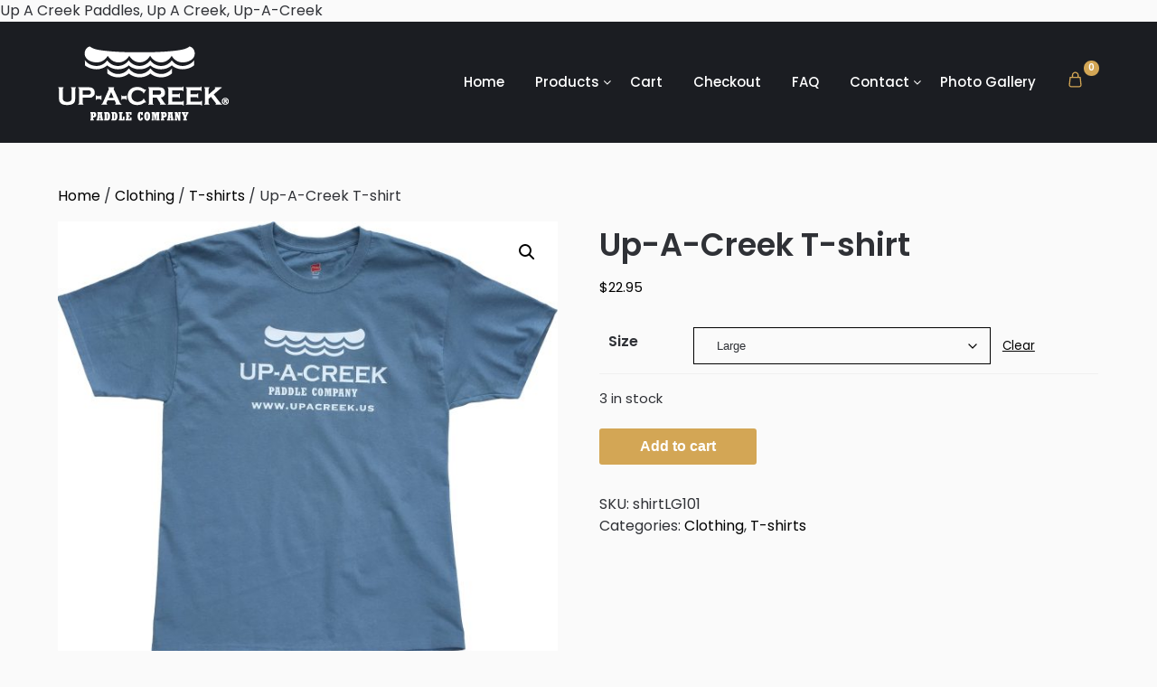

--- FILE ---
content_type: text/html; charset=UTF-8
request_url: https://upacreek.us/product/up-a-creek-t-shirt/
body_size: 20792
content:
<!doctype html>
	<html lang="en-US">
	<head>
		<meta charset="UTF-8">
		<meta name="viewport" content="width=device-width, initial-scale=1">
		<link rel="profile" href="http://gmpg.org/xfn/11">
		<title>Up-A-Creek T-shirt &#8211; Up A Creek</title>
<meta name='robots' content='max-image-preview:large' />
<script>window._wca = window._wca || [];</script>
<link rel='dns-prefetch' href='//stats.wp.com' />
<link rel="alternate" type="application/rss+xml" title="Up A Creek &raquo; Feed" href="https://upacreek.us/feed/" />
<link rel="alternate" type="application/rss+xml" title="Up A Creek &raquo; Comments Feed" href="https://upacreek.us/comments/feed/" />
<link rel="alternate" title="oEmbed (JSON)" type="application/json+oembed" href="https://upacreek.us/wp-json/oembed/1.0/embed?url=https%3A%2F%2Fupacreek.us%2Fproduct%2Fup-a-creek-t-shirt%2F" />
<link rel="alternate" title="oEmbed (XML)" type="text/xml+oembed" href="https://upacreek.us/wp-json/oembed/1.0/embed?url=https%3A%2F%2Fupacreek.us%2Fproduct%2Fup-a-creek-t-shirt%2F&#038;format=xml" />
<style id='wp-img-auto-sizes-contain-inline-css' type='text/css'>
img:is([sizes=auto i],[sizes^="auto," i]){contain-intrinsic-size:3000px 1500px}
/*# sourceURL=wp-img-auto-sizes-contain-inline-css */
</style>
<style id='wp-emoji-styles-inline-css' type='text/css'>

	img.wp-smiley, img.emoji {
		display: inline !important;
		border: none !important;
		box-shadow: none !important;
		height: 1em !important;
		width: 1em !important;
		margin: 0 0.07em !important;
		vertical-align: -0.1em !important;
		background: none !important;
		padding: 0 !important;
	}
/*# sourceURL=wp-emoji-styles-inline-css */
</style>
<style id='wp-block-library-inline-css' type='text/css'>
:root{--wp-block-synced-color:#7a00df;--wp-block-synced-color--rgb:122,0,223;--wp-bound-block-color:var(--wp-block-synced-color);--wp-editor-canvas-background:#ddd;--wp-admin-theme-color:#007cba;--wp-admin-theme-color--rgb:0,124,186;--wp-admin-theme-color-darker-10:#006ba1;--wp-admin-theme-color-darker-10--rgb:0,107,160.5;--wp-admin-theme-color-darker-20:#005a87;--wp-admin-theme-color-darker-20--rgb:0,90,135;--wp-admin-border-width-focus:2px}@media (min-resolution:192dpi){:root{--wp-admin-border-width-focus:1.5px}}.wp-element-button{cursor:pointer}:root .has-very-light-gray-background-color{background-color:#eee}:root .has-very-dark-gray-background-color{background-color:#313131}:root .has-very-light-gray-color{color:#eee}:root .has-very-dark-gray-color{color:#313131}:root .has-vivid-green-cyan-to-vivid-cyan-blue-gradient-background{background:linear-gradient(135deg,#00d084,#0693e3)}:root .has-purple-crush-gradient-background{background:linear-gradient(135deg,#34e2e4,#4721fb 50%,#ab1dfe)}:root .has-hazy-dawn-gradient-background{background:linear-gradient(135deg,#faaca8,#dad0ec)}:root .has-subdued-olive-gradient-background{background:linear-gradient(135deg,#fafae1,#67a671)}:root .has-atomic-cream-gradient-background{background:linear-gradient(135deg,#fdd79a,#004a59)}:root .has-nightshade-gradient-background{background:linear-gradient(135deg,#330968,#31cdcf)}:root .has-midnight-gradient-background{background:linear-gradient(135deg,#020381,#2874fc)}:root{--wp--preset--font-size--normal:16px;--wp--preset--font-size--huge:42px}.has-regular-font-size{font-size:1em}.has-larger-font-size{font-size:2.625em}.has-normal-font-size{font-size:var(--wp--preset--font-size--normal)}.has-huge-font-size{font-size:var(--wp--preset--font-size--huge)}.has-text-align-center{text-align:center}.has-text-align-left{text-align:left}.has-text-align-right{text-align:right}.has-fit-text{white-space:nowrap!important}#end-resizable-editor-section{display:none}.aligncenter{clear:both}.items-justified-left{justify-content:flex-start}.items-justified-center{justify-content:center}.items-justified-right{justify-content:flex-end}.items-justified-space-between{justify-content:space-between}.screen-reader-text{border:0;clip-path:inset(50%);height:1px;margin:-1px;overflow:hidden;padding:0;position:absolute;width:1px;word-wrap:normal!important}.screen-reader-text:focus{background-color:#ddd;clip-path:none;color:#444;display:block;font-size:1em;height:auto;left:5px;line-height:normal;padding:15px 23px 14px;text-decoration:none;top:5px;width:auto;z-index:100000}html :where(.has-border-color){border-style:solid}html :where([style*=border-top-color]){border-top-style:solid}html :where([style*=border-right-color]){border-right-style:solid}html :where([style*=border-bottom-color]){border-bottom-style:solid}html :where([style*=border-left-color]){border-left-style:solid}html :where([style*=border-width]){border-style:solid}html :where([style*=border-top-width]){border-top-style:solid}html :where([style*=border-right-width]){border-right-style:solid}html :where([style*=border-bottom-width]){border-bottom-style:solid}html :where([style*=border-left-width]){border-left-style:solid}html :where(img[class*=wp-image-]){height:auto;max-width:100%}:where(figure){margin:0 0 1em}html :where(.is-position-sticky){--wp-admin--admin-bar--position-offset:var(--wp-admin--admin-bar--height,0px)}@media screen and (max-width:600px){html :where(.is-position-sticky){--wp-admin--admin-bar--position-offset:0px}}

/*# sourceURL=wp-block-library-inline-css */
</style><style id='global-styles-inline-css' type='text/css'>
:root{--wp--preset--aspect-ratio--square: 1;--wp--preset--aspect-ratio--4-3: 4/3;--wp--preset--aspect-ratio--3-4: 3/4;--wp--preset--aspect-ratio--3-2: 3/2;--wp--preset--aspect-ratio--2-3: 2/3;--wp--preset--aspect-ratio--16-9: 16/9;--wp--preset--aspect-ratio--9-16: 9/16;--wp--preset--color--black: #000000;--wp--preset--color--cyan-bluish-gray: #abb8c3;--wp--preset--color--white: #ffffff;--wp--preset--color--pale-pink: #f78da7;--wp--preset--color--vivid-red: #cf2e2e;--wp--preset--color--luminous-vivid-orange: #ff6900;--wp--preset--color--luminous-vivid-amber: #fcb900;--wp--preset--color--light-green-cyan: #7bdcb5;--wp--preset--color--vivid-green-cyan: #00d084;--wp--preset--color--pale-cyan-blue: #8ed1fc;--wp--preset--color--vivid-cyan-blue: #0693e3;--wp--preset--color--vivid-purple: #9b51e0;--wp--preset--gradient--vivid-cyan-blue-to-vivid-purple: linear-gradient(135deg,rgb(6,147,227) 0%,rgb(155,81,224) 100%);--wp--preset--gradient--light-green-cyan-to-vivid-green-cyan: linear-gradient(135deg,rgb(122,220,180) 0%,rgb(0,208,130) 100%);--wp--preset--gradient--luminous-vivid-amber-to-luminous-vivid-orange: linear-gradient(135deg,rgb(252,185,0) 0%,rgb(255,105,0) 100%);--wp--preset--gradient--luminous-vivid-orange-to-vivid-red: linear-gradient(135deg,rgb(255,105,0) 0%,rgb(207,46,46) 100%);--wp--preset--gradient--very-light-gray-to-cyan-bluish-gray: linear-gradient(135deg,rgb(238,238,238) 0%,rgb(169,184,195) 100%);--wp--preset--gradient--cool-to-warm-spectrum: linear-gradient(135deg,rgb(74,234,220) 0%,rgb(151,120,209) 20%,rgb(207,42,186) 40%,rgb(238,44,130) 60%,rgb(251,105,98) 80%,rgb(254,248,76) 100%);--wp--preset--gradient--blush-light-purple: linear-gradient(135deg,rgb(255,206,236) 0%,rgb(152,150,240) 100%);--wp--preset--gradient--blush-bordeaux: linear-gradient(135deg,rgb(254,205,165) 0%,rgb(254,45,45) 50%,rgb(107,0,62) 100%);--wp--preset--gradient--luminous-dusk: linear-gradient(135deg,rgb(255,203,112) 0%,rgb(199,81,192) 50%,rgb(65,88,208) 100%);--wp--preset--gradient--pale-ocean: linear-gradient(135deg,rgb(255,245,203) 0%,rgb(182,227,212) 50%,rgb(51,167,181) 100%);--wp--preset--gradient--electric-grass: linear-gradient(135deg,rgb(202,248,128) 0%,rgb(113,206,126) 100%);--wp--preset--gradient--midnight: linear-gradient(135deg,rgb(2,3,129) 0%,rgb(40,116,252) 100%);--wp--preset--font-size--small: 13px;--wp--preset--font-size--medium: 20px;--wp--preset--font-size--large: 36px;--wp--preset--font-size--x-large: 42px;--wp--preset--spacing--20: 0.44rem;--wp--preset--spacing--30: 0.67rem;--wp--preset--spacing--40: 1rem;--wp--preset--spacing--50: 1.5rem;--wp--preset--spacing--60: 2.25rem;--wp--preset--spacing--70: 3.38rem;--wp--preset--spacing--80: 5.06rem;--wp--preset--shadow--natural: 6px 6px 9px rgba(0, 0, 0, 0.2);--wp--preset--shadow--deep: 12px 12px 50px rgba(0, 0, 0, 0.4);--wp--preset--shadow--sharp: 6px 6px 0px rgba(0, 0, 0, 0.2);--wp--preset--shadow--outlined: 6px 6px 0px -3px rgb(255, 255, 255), 6px 6px rgb(0, 0, 0);--wp--preset--shadow--crisp: 6px 6px 0px rgb(0, 0, 0);}:where(.is-layout-flex){gap: 0.5em;}:where(.is-layout-grid){gap: 0.5em;}body .is-layout-flex{display: flex;}.is-layout-flex{flex-wrap: wrap;align-items: center;}.is-layout-flex > :is(*, div){margin: 0;}body .is-layout-grid{display: grid;}.is-layout-grid > :is(*, div){margin: 0;}:where(.wp-block-columns.is-layout-flex){gap: 2em;}:where(.wp-block-columns.is-layout-grid){gap: 2em;}:where(.wp-block-post-template.is-layout-flex){gap: 1.25em;}:where(.wp-block-post-template.is-layout-grid){gap: 1.25em;}.has-black-color{color: var(--wp--preset--color--black) !important;}.has-cyan-bluish-gray-color{color: var(--wp--preset--color--cyan-bluish-gray) !important;}.has-white-color{color: var(--wp--preset--color--white) !important;}.has-pale-pink-color{color: var(--wp--preset--color--pale-pink) !important;}.has-vivid-red-color{color: var(--wp--preset--color--vivid-red) !important;}.has-luminous-vivid-orange-color{color: var(--wp--preset--color--luminous-vivid-orange) !important;}.has-luminous-vivid-amber-color{color: var(--wp--preset--color--luminous-vivid-amber) !important;}.has-light-green-cyan-color{color: var(--wp--preset--color--light-green-cyan) !important;}.has-vivid-green-cyan-color{color: var(--wp--preset--color--vivid-green-cyan) !important;}.has-pale-cyan-blue-color{color: var(--wp--preset--color--pale-cyan-blue) !important;}.has-vivid-cyan-blue-color{color: var(--wp--preset--color--vivid-cyan-blue) !important;}.has-vivid-purple-color{color: var(--wp--preset--color--vivid-purple) !important;}.has-black-background-color{background-color: var(--wp--preset--color--black) !important;}.has-cyan-bluish-gray-background-color{background-color: var(--wp--preset--color--cyan-bluish-gray) !important;}.has-white-background-color{background-color: var(--wp--preset--color--white) !important;}.has-pale-pink-background-color{background-color: var(--wp--preset--color--pale-pink) !important;}.has-vivid-red-background-color{background-color: var(--wp--preset--color--vivid-red) !important;}.has-luminous-vivid-orange-background-color{background-color: var(--wp--preset--color--luminous-vivid-orange) !important;}.has-luminous-vivid-amber-background-color{background-color: var(--wp--preset--color--luminous-vivid-amber) !important;}.has-light-green-cyan-background-color{background-color: var(--wp--preset--color--light-green-cyan) !important;}.has-vivid-green-cyan-background-color{background-color: var(--wp--preset--color--vivid-green-cyan) !important;}.has-pale-cyan-blue-background-color{background-color: var(--wp--preset--color--pale-cyan-blue) !important;}.has-vivid-cyan-blue-background-color{background-color: var(--wp--preset--color--vivid-cyan-blue) !important;}.has-vivid-purple-background-color{background-color: var(--wp--preset--color--vivid-purple) !important;}.has-black-border-color{border-color: var(--wp--preset--color--black) !important;}.has-cyan-bluish-gray-border-color{border-color: var(--wp--preset--color--cyan-bluish-gray) !important;}.has-white-border-color{border-color: var(--wp--preset--color--white) !important;}.has-pale-pink-border-color{border-color: var(--wp--preset--color--pale-pink) !important;}.has-vivid-red-border-color{border-color: var(--wp--preset--color--vivid-red) !important;}.has-luminous-vivid-orange-border-color{border-color: var(--wp--preset--color--luminous-vivid-orange) !important;}.has-luminous-vivid-amber-border-color{border-color: var(--wp--preset--color--luminous-vivid-amber) !important;}.has-light-green-cyan-border-color{border-color: var(--wp--preset--color--light-green-cyan) !important;}.has-vivid-green-cyan-border-color{border-color: var(--wp--preset--color--vivid-green-cyan) !important;}.has-pale-cyan-blue-border-color{border-color: var(--wp--preset--color--pale-cyan-blue) !important;}.has-vivid-cyan-blue-border-color{border-color: var(--wp--preset--color--vivid-cyan-blue) !important;}.has-vivid-purple-border-color{border-color: var(--wp--preset--color--vivid-purple) !important;}.has-vivid-cyan-blue-to-vivid-purple-gradient-background{background: var(--wp--preset--gradient--vivid-cyan-blue-to-vivid-purple) !important;}.has-light-green-cyan-to-vivid-green-cyan-gradient-background{background: var(--wp--preset--gradient--light-green-cyan-to-vivid-green-cyan) !important;}.has-luminous-vivid-amber-to-luminous-vivid-orange-gradient-background{background: var(--wp--preset--gradient--luminous-vivid-amber-to-luminous-vivid-orange) !important;}.has-luminous-vivid-orange-to-vivid-red-gradient-background{background: var(--wp--preset--gradient--luminous-vivid-orange-to-vivid-red) !important;}.has-very-light-gray-to-cyan-bluish-gray-gradient-background{background: var(--wp--preset--gradient--very-light-gray-to-cyan-bluish-gray) !important;}.has-cool-to-warm-spectrum-gradient-background{background: var(--wp--preset--gradient--cool-to-warm-spectrum) !important;}.has-blush-light-purple-gradient-background{background: var(--wp--preset--gradient--blush-light-purple) !important;}.has-blush-bordeaux-gradient-background{background: var(--wp--preset--gradient--blush-bordeaux) !important;}.has-luminous-dusk-gradient-background{background: var(--wp--preset--gradient--luminous-dusk) !important;}.has-pale-ocean-gradient-background{background: var(--wp--preset--gradient--pale-ocean) !important;}.has-electric-grass-gradient-background{background: var(--wp--preset--gradient--electric-grass) !important;}.has-midnight-gradient-background{background: var(--wp--preset--gradient--midnight) !important;}.has-small-font-size{font-size: var(--wp--preset--font-size--small) !important;}.has-medium-font-size{font-size: var(--wp--preset--font-size--medium) !important;}.has-large-font-size{font-size: var(--wp--preset--font-size--large) !important;}.has-x-large-font-size{font-size: var(--wp--preset--font-size--x-large) !important;}
/*# sourceURL=global-styles-inline-css */
</style>

<style id='classic-theme-styles-inline-css' type='text/css'>
/*! This file is auto-generated */
.wp-block-button__link{color:#fff;background-color:#32373c;border-radius:9999px;box-shadow:none;text-decoration:none;padding:calc(.667em + 2px) calc(1.333em + 2px);font-size:1.125em}.wp-block-file__button{background:#32373c;color:#fff;text-decoration:none}
/*# sourceURL=/wp-includes/css/classic-themes.min.css */
</style>
<link rel='stylesheet' id='bwg_fonts-css' href='https://upacreek.us/wp-content/plugins/photo-gallery/css/bwg-fonts/fonts.css?ver=0.0.1' type='text/css' media='all' />
<link rel='stylesheet' id='sumoselect-css' href='https://upacreek.us/wp-content/plugins/photo-gallery/css/sumoselect.min.css?ver=3.4.6' type='text/css' media='all' />
<link rel='stylesheet' id='mCustomScrollbar-css' href='https://upacreek.us/wp-content/plugins/photo-gallery/css/jquery.mCustomScrollbar.min.css?ver=3.1.5' type='text/css' media='all' />
<link rel='stylesheet' id='bwg_frontend-css' href='https://upacreek.us/wp-content/plugins/photo-gallery/css/styles.min.css?ver=1.8.37' type='text/css' media='all' />
<link rel='stylesheet' id='photoswipe-css' href='https://upacreek.us/wp-content/plugins/woocommerce/assets/css/photoswipe/photoswipe.min.css?ver=10.4.3' type='text/css' media='all' />
<link rel='stylesheet' id='photoswipe-default-skin-css' href='https://upacreek.us/wp-content/plugins/woocommerce/assets/css/photoswipe/default-skin/default-skin.min.css?ver=10.4.3' type='text/css' media='all' />
<link rel='stylesheet' id='woocommerce-layout-css' href='https://upacreek.us/wp-content/plugins/woocommerce/assets/css/woocommerce-layout.css?ver=10.4.3' type='text/css' media='all' />
<style id='woocommerce-layout-inline-css' type='text/css'>

	.infinite-scroll .woocommerce-pagination {
		display: none;
	}
/*# sourceURL=woocommerce-layout-inline-css */
</style>
<link rel='stylesheet' id='woocommerce-smallscreen-css' href='https://upacreek.us/wp-content/plugins/woocommerce/assets/css/woocommerce-smallscreen.css?ver=10.4.3' type='text/css' media='only screen and (max-width: 768px)' />
<link rel='stylesheet' id='woocommerce-general-css' href='https://upacreek.us/wp-content/plugins/woocommerce/assets/css/woocommerce.css?ver=10.4.3' type='text/css' media='all' />
<style id='woocommerce-inline-inline-css' type='text/css'>
.woocommerce form .form-row .required { visibility: visible; }
/*# sourceURL=woocommerce-inline-inline-css */
</style>
<link rel='stylesheet' id='online-shoply-parent-style-css' href='https://upacreek.us/wp-content/themes/superb-ecommerce/style.css?ver=6.9' type='text/css' media='all' />
<link rel='stylesheet' id='superb-ecommerce-css' href='https://upacreek.us/wp-content/themes/superb-ecommerce/style.css?ver=1.0' type='text/css' media='all' />
<link rel='stylesheet' id='Poppins-css' href='https://upacreek.us/wp-content/fonts/2cafbd57ebe46ccc9092a833414ae810.css?ver=1.0' type='text/css' media='all' />
<link rel='stylesheet' id='superb-ecommerce-font-awesome-css' href='https://upacreek.us/wp-content/themes/superb-ecommerce/css/font-awesome.min.css?ver=6.9' type='text/css' media='all' />
<link rel='stylesheet' id='superb-ecommerce-style-css' href='https://upacreek.us/wp-content/themes/online-shoply/style.css?ver=6.9' type='text/css' media='all' />
<link rel='stylesheet' id='Inter-css' href='https://upacreek.us/wp-content/fonts/740166a794f17a49e2f9891c92def4ae.css?ver=1.0' type='text/css' media='all' />
<script type="text/javascript" src="https://upacreek.us/wp-includes/js/jquery/jquery.min.js?ver=3.7.1" id="jquery-core-js"></script>
<script type="text/javascript" src="https://upacreek.us/wp-includes/js/jquery/jquery-migrate.min.js?ver=3.4.1" id="jquery-migrate-js"></script>
<script type="text/javascript" src="https://upacreek.us/wp-content/plugins/photo-gallery/js/jquery.sumoselect.min.js?ver=3.4.6" id="sumoselect-js"></script>
<script type="text/javascript" src="https://upacreek.us/wp-content/plugins/photo-gallery/js/tocca.min.js?ver=2.0.9" id="bwg_mobile-js"></script>
<script type="text/javascript" src="https://upacreek.us/wp-content/plugins/photo-gallery/js/jquery.mCustomScrollbar.concat.min.js?ver=3.1.5" id="mCustomScrollbar-js"></script>
<script type="text/javascript" src="https://upacreek.us/wp-content/plugins/photo-gallery/js/jquery.fullscreen.min.js?ver=0.6.0" id="jquery-fullscreen-js"></script>
<script type="text/javascript" id="bwg_frontend-js-extra">
/* <![CDATA[ */
var bwg_objectsL10n = {"bwg_field_required":"field is required.","bwg_mail_validation":"This is not a valid email address.","bwg_search_result":"There are no images matching your search.","bwg_select_tag":"Select Tag","bwg_order_by":"Order By","bwg_search":"Search","bwg_show_ecommerce":"Show Ecommerce","bwg_hide_ecommerce":"Hide Ecommerce","bwg_show_comments":"Show Comments","bwg_hide_comments":"Hide Comments","bwg_restore":"Restore","bwg_maximize":"Maximize","bwg_fullscreen":"Fullscreen","bwg_exit_fullscreen":"Exit Fullscreen","bwg_search_tag":"SEARCH...","bwg_tag_no_match":"No tags found","bwg_all_tags_selected":"All tags selected","bwg_tags_selected":"tags selected","play":"Play","pause":"Pause","is_pro":"","bwg_play":"Play","bwg_pause":"Pause","bwg_hide_info":"Hide info","bwg_show_info":"Show info","bwg_hide_rating":"Hide rating","bwg_show_rating":"Show rating","ok":"Ok","cancel":"Cancel","select_all":"Select all","lazy_load":"0","lazy_loader":"https://upacreek.us/wp-content/plugins/photo-gallery/images/ajax_loader.png","front_ajax":"0","bwg_tag_see_all":"see all tags","bwg_tag_see_less":"see less tags"};
//# sourceURL=bwg_frontend-js-extra
/* ]]> */
</script>
<script type="text/javascript" src="https://upacreek.us/wp-content/plugins/photo-gallery/js/scripts.min.js?ver=1.8.37" id="bwg_frontend-js"></script>
<script type="text/javascript" src="https://upacreek.us/wp-content/plugins/woocommerce/assets/js/jquery-blockui/jquery.blockUI.min.js?ver=2.7.0-wc.10.4.3" id="wc-jquery-blockui-js" defer="defer" data-wp-strategy="defer"></script>
<script type="text/javascript" id="wc-add-to-cart-js-extra">
/* <![CDATA[ */
var wc_add_to_cart_params = {"ajax_url":"/wp-admin/admin-ajax.php","wc_ajax_url":"/?wc-ajax=%%endpoint%%","i18n_view_cart":"View cart","cart_url":"https://upacreek.us/cart/","is_cart":"","cart_redirect_after_add":"no"};
//# sourceURL=wc-add-to-cart-js-extra
/* ]]> */
</script>
<script type="text/javascript" src="https://upacreek.us/wp-content/plugins/woocommerce/assets/js/frontend/add-to-cart.min.js?ver=10.4.3" id="wc-add-to-cart-js" defer="defer" data-wp-strategy="defer"></script>
<script type="text/javascript" src="https://upacreek.us/wp-content/plugins/woocommerce/assets/js/zoom/jquery.zoom.min.js?ver=1.7.21-wc.10.4.3" id="wc-zoom-js" defer="defer" data-wp-strategy="defer"></script>
<script type="text/javascript" src="https://upacreek.us/wp-content/plugins/woocommerce/assets/js/flexslider/jquery.flexslider.min.js?ver=2.7.2-wc.10.4.3" id="wc-flexslider-js" defer="defer" data-wp-strategy="defer"></script>
<script type="text/javascript" src="https://upacreek.us/wp-content/plugins/woocommerce/assets/js/photoswipe/photoswipe.min.js?ver=4.1.1-wc.10.4.3" id="wc-photoswipe-js" defer="defer" data-wp-strategy="defer"></script>
<script type="text/javascript" src="https://upacreek.us/wp-content/plugins/woocommerce/assets/js/photoswipe/photoswipe-ui-default.min.js?ver=4.1.1-wc.10.4.3" id="wc-photoswipe-ui-default-js" defer="defer" data-wp-strategy="defer"></script>
<script type="text/javascript" id="wc-single-product-js-extra">
/* <![CDATA[ */
var wc_single_product_params = {"i18n_required_rating_text":"Please select a rating","i18n_rating_options":["1 of 5 stars","2 of 5 stars","3 of 5 stars","4 of 5 stars","5 of 5 stars"],"i18n_product_gallery_trigger_text":"View full-screen image gallery","review_rating_required":"no","flexslider":{"rtl":false,"animation":"slide","smoothHeight":true,"directionNav":false,"controlNav":"thumbnails","slideshow":false,"animationSpeed":500,"animationLoop":false,"allowOneSlide":false},"zoom_enabled":"1","zoom_options":[],"photoswipe_enabled":"1","photoswipe_options":{"shareEl":false,"closeOnScroll":false,"history":false,"hideAnimationDuration":0,"showAnimationDuration":0},"flexslider_enabled":"1"};
//# sourceURL=wc-single-product-js-extra
/* ]]> */
</script>
<script type="text/javascript" src="https://upacreek.us/wp-content/plugins/woocommerce/assets/js/frontend/single-product.min.js?ver=10.4.3" id="wc-single-product-js" defer="defer" data-wp-strategy="defer"></script>
<script type="text/javascript" src="https://upacreek.us/wp-content/plugins/woocommerce/assets/js/js-cookie/js.cookie.min.js?ver=2.1.4-wc.10.4.3" id="wc-js-cookie-js" defer="defer" data-wp-strategy="defer"></script>
<script type="text/javascript" id="woocommerce-js-extra">
/* <![CDATA[ */
var woocommerce_params = {"ajax_url":"/wp-admin/admin-ajax.php","wc_ajax_url":"/?wc-ajax=%%endpoint%%","i18n_password_show":"Show password","i18n_password_hide":"Hide password"};
//# sourceURL=woocommerce-js-extra
/* ]]> */
</script>
<script type="text/javascript" src="https://upacreek.us/wp-content/plugins/woocommerce/assets/js/frontend/woocommerce.min.js?ver=10.4.3" id="woocommerce-js" defer="defer" data-wp-strategy="defer"></script>
<script type="text/javascript" id="WCPAY_ASSETS-js-extra">
/* <![CDATA[ */
var wcpayAssets = {"url":"https://upacreek.us/wp-content/plugins/woocommerce-payments/dist/"};
//# sourceURL=WCPAY_ASSETS-js-extra
/* ]]> */
</script>
<script type="text/javascript" src="https://stats.wp.com/s-202604.js" id="woocommerce-analytics-js" defer="defer" data-wp-strategy="defer"></script>
<link rel="https://api.w.org/" href="https://upacreek.us/wp-json/" /><link rel="alternate" title="JSON" type="application/json" href="https://upacreek.us/wp-json/wp/v2/product/726" /><link rel="EditURI" type="application/rsd+xml" title="RSD" href="https://upacreek.us/xmlrpc.php?rsd" />
<meta name="generator" content="WordPress 6.9" />
<meta name="generator" content="WooCommerce 10.4.3" />
<link rel="canonical" href="https://upacreek.us/product/up-a-creek-t-shirt/" />
<link rel='shortlink' href='https://upacreek.us/?p=726' />

		<!-- GA Google Analytics @ https://m0n.co/ga -->
		<script>
			(function(i,s,o,g,r,a,m){i['GoogleAnalyticsObject']=r;i[r]=i[r]||function(){
			(i[r].q=i[r].q||[]).push(arguments)},i[r].l=1*new Date();a=s.createElement(o),
			m=s.getElementsByTagName(o)[0];a.async=1;a.src=g;m.parentNode.insertBefore(a,m)
			})(window,document,'script','https://www.google-analytics.com/analytics.js','ga');
			ga('create', 'UA-98669800-1', 'auto');
			ga('require', 'displayfeatures');
			ga('require', 'linkid');
			ga('set', 'anonymizeIp', true);
			ga('set', 'forceSSL', true);
			ga('send', 'pageview');
		</script>

	Up A Creek Paddles, Up A Creek, Up-A-Creek
		<meta name="abstract" content="Handmade canoe paddles for use or home decor.">
		<meta name="author" content="uac_admin">
		<meta name="classification" content="Paddle Company">
		<meta name="copyright" content="Copyright  - All rights Reserved.">
		<meta name="designer" content="Mike McGrath">
		<meta name="distribution" content="Global">
		<meta name="language" content="en-US">
		<meta name="publisher" content="Mike McGrath">
		<meta name="rating" content="General">
		<meta name="resource-type" content="Document">
		<meta name="revisit-after" content="2">
		<meta name="subject" content="Paddles">
		<meta name="template" content="Twenty Seventeen">
		<meta name="Up A Creek" content="paddles">
<meta name="google-site-verification" content="h9UO_EusBoIoW0ZVFuIq0d7okaH3lH55CPuHMsE_PGs" />
<!-- Google tag (gtag.js) -->
<script async src="https://www.googletagmanager.com/gtag/js?id=G-7XN7RPCZ6F"></script>
<script>
  window.dataLayer = window.dataLayer || [];
  function gtag(){dataLayer.push(arguments);}
  gtag('js', new Date());

  gtag('config', 'G-7XN7RPCZ6F');
</script>	<style>img#wpstats{display:none}</style>
		
    	<style type="text/css">

    		    			.all-blog-articles {
    				display: block;
    			}
    			.add-blog-to-sidebar .all-blog-articles .blogposts-list {
    				width: 100%;
    				max-width: 100%;
    				flex: 100%;
    			}
    		    		    		    			.woocommerce-page .wc-sidebar-wrapper {
    				display: none;
    			}
    			.woocommerce-page .featured-content {
    				width: 100%;
    				margin-right: 0px;
    			}
    		

    		    		#secondary { background-color: ;}
    		.woocommerce-page, .woocommerce-page.archive, .woocommerce-page.single-product, .woocommerce-shop { background-color: ;}
    		a.cart-customlocation svg, a.cart-customlocation svg * { color: ; }
    		a.cart-customlocation span.cart-icon-number{ background: ; }
    		a.read-story{ color: ; }
    		a.read-story{ background: ; }
    		#secondary *{ border-color: ; }
    		body, .site, .swidgets-wrap h3, .post-data-text { background: ; }
    		.site-title a, .logofont, .site-description { color: ; }
    		.sheader { background-color:  !important; }
    		.main-navigation ul li a, .main-navigation ul li .sub-arrow, .super-menu .toggle-mobile-menu,.toggle-mobile-menu:before, .mobile-menu-active .smenu-hide { color: ; }
    		#smobile-menu.show .main-navigation ul ul.children.active, #smobile-menu.show .main-navigation ul ul.sub-menu.active, #smobile-menu.show .main-navigation ul li, .smenu-hide.toggle-mobile-menu.menu-toggle, #smobile-menu.show .main-navigation ul li, .primary-menu ul li ul.children li, .primary-menu ul li ul.sub-menu li, .primary-menu .pmenu, .super-menu { border-color: ; border-bottom-color: ; }
    		#secondary .widget h3, #secondary .widget h3 a, #secondary .widget h4, #secondary .widget h1, #secondary .widget h2, #secondary .widget h5, #secondary .widget h6, #secondary .widget h4 a { color: ; }
    		#secondary .widget-title:after{ background: ; }
    		#secondary .widget a, #secondary a, #secondary .widget li a , #secondary span.sub-arrow{ color: ; }
    		#secondary, #secondary .widget, #secondary .widget p, #secondary .widget li, .widget time.rpwe-time.published { color: ; }
    		#secondary .swidgets-wrap, #secondary .widget ul li, .featured-sidebar .search-field { border-color: ; }
    		.site-info, .footer-column-three input.search-submit, .footer-column-three p, .footer-column-three li, .footer-column-three td, .footer-column-three th, .footer-column-three caption { color: ; }
    		.footer-column-three h3, .footer-column-three h4, .footer-column-three h5, .footer-column-three h6, .footer-column-three h1, .footer-column-three h2, .footer-column-three h4, .footer-column-three h3 a { color: ; }
    		.site-footer a, .footer-column-three a, .footer-column-three li a, .footer-column-three .widget a, .footer-column-three .sub-arrow { color: ; }
    		.footer-column-three h3:after { background: ; }
    		.site-info, .widget ul li, .footer-column-three input.search-field, .footer-column-three input.search-submit { border-color: ; }
    		.site-footer { background-color: ; }
    		#goTop { background-color: ; }
    		#goTop:hover { background-color: ; }
    		.content-wrapper h2.entry-title a, .content-wrapper h2.entry-title a:hover, .content-wrapper h2.entry-title a:active, .content-wrapper h2.entry-title a:focus, .archive .page-header h1, .blogposts-list h2 a, .blogposts-list h2 a:hover, .blogposts-list h2 a:active, .search-results h1.page-title { color: ; }
    		.all-blog-articles .entry-meta, .all-blog-articles .entry-meta a, .all-blog-articles .blog-data-wrapper, .all-blog-articles .blog-data-wrapper a{ color: ; }
    		.blogposts-list p, .blogposts-list .entry-content { color: ; }
    		.page-numbers li a, .blogposts-list .blogpost-button { background: ; }
    		.page-numbers li a, .blogposts-list .blogpost-button, span.page-numbers.dots, .page-numbers.current, .page-numbers li a:hover { color: ; }
    		.archive .page-header h1, .search-results h1.page-title, .blogposts-list.fbox, span.page-numbers.dots, .page-numbers li a, .page-numbers.current { border-color: ; }
    		.blogposts-list .post-data-divider { background: ; }
    		.related-posts h4.entry-title a, .page .comments-area .comment-author, .page .comments-area .comment-author a, .page .comments-area .comments-title, .page .content-area h1, .page .content-area h2, .page .content-area h3, .page .content-area h4, .page .content-area h5, .page .content-area h6, .page .content-area th, .single  .comments-area .comment-author, .single .comments-area .comment-author a, .single .comments-area .comments-title, .single .content-area h1, .single .content-area h2, .single .content-area h3, .single .content-area h4, .single .content-area h5, .single .content-area h6, .single .content-area th, .search-no-results h1, .error404 h1 { color: ; }
    		.single .entry-meta, .single .entry-meta a, .single .blog-data-wrapper, .single .blog-data-wrapper a, .page .entry-meta, .page .entry-meta a, .page .blog-data-wrapper, .page .blog-data-wrapper a { color: ; }
    		.about-the-author-description, .page .content-area p, .page article, .page .content-area table, .page .content-area dd, .page .content-area dt, .page .content-area address, .page .content-area .entry-content, .page .content-area li, .page .content-area ol, .single .content-area p, .single article, .single .content-area table, .single .content-area dd, .single .content-area dt, .single .content-area address, .single .entry-content, .single .content-area li, .single .content-area ol, .search-no-results .page-content p { color: ; }
    		.single .entry-content a, .page .entry-content a, .comment-content a, .comments-area .reply a, .logged-in-as a, .comments-area .comment-respond a { color: ; }
    		#main .post-navigation .nav-links .nav-previous, #main .post-navigation .nav-links .nav-next, .related-posts a.read-more, .nav-next a, .nav-previous a, .comments-area p.form-submit input { background: ; }
    		.error404 .page-content p, .error404 input.search-submit, .search-no-results input.search-submit { color: ; }
    		.related-posts-headline h3, .category-and-tags, .page .comments-area, .page article.fbox, .page article tr, .page .comments-area ol.comment-list ol.children li, .page .comments-area ol.comment-list .comment, .single .comments-area, .single article.fbox, .single article tr, .comments-area ol.comment-list ol.children li, .comments-area ol.comment-list .comment, .error404 main#main, .error404 .search-form label, .search-no-results .search-form label, .error404 input.search-submit, .search-no-results input.search-submit, .error404 main#main, .search-no-results section.fbox.no-results.not-found, .related-posts-headline h3{ border-color: ; }
    		.single .post-data-divider, .page .post-data-divider { background: ; }
    		.related-posts a.read-more, .nav-next a, .nav-previous a, .single .comments-area p.form-submit input, .page .comments-area p.form-submit input { color: ; }
    		.bottom-header-wrapper { padding-top: px; }
    		.bottom-header-wrapper { padding-bottom: px; }
    		.bottom-header-wrapper { background: ; }
    		.bottom-header-wrapper *{ color: ; }
    		.header-widget a, .header-widget li a, .header-widget i.fa { color: ; }
    		.header-widget, .header-widget p, .header-widget li, .header-widget .textwidget { color: ; }
    		.header-widget .widget-title, .header-widget h1, .header-widget h3, .header-widget h2, .header-widget h4, .header-widget h5, .header-widget h6{ color: ; }
    		.header-widgets-three *, .header-widgets-three input { border-color: ; }
    		.bottom-header-title, .bottom-header-paragraph{ color: ; }
    		#secondary .widget-title-lines:after, #secondary .widget-title-lines:before { background: ; }
    		.header-button-wrap a{ background: ; }
    		.header-button-wrap a{ color: ; }
    		.header-widgets-three{ background: ; }
    		.top-nav-wrapper, .primary-menu .pmenu, .super-menu, #smobile-menu, .primary-menu ul li ul.children, .primary-menu ul li ul.sub-menu { background-color: ; }
    		#secondary .swidget { border-color: ; }
    		.archive article.fbox, .search-results article.fbox, .blog article.fbox { background: ; }
    		.related-posts, .about-the-author, .comments-area, .single article.fbox, .page article.fbox { background: ; }

    		.page-numbers.next:hover, .page-numbers.prev:hover, ul.page-numbers li span.current, .page-numbers li .page-numbers, .page-numbers li .page-numbers{ color: ; }
    		.page-numbers.next:hover, .page-numbers.prev:hover, ul.page-numbers li span.current, .page-numbers li .page-numbers, .page-numbers li a{ background: ; }
    		.page-numbers li .page-numbers{ border-color: ; }

    		    		    			@media (max-width:992px) {				
    				.bottom-header-paragraph {
    					display:none;
    				}
    			}
    		
    	</style>
    		<noscript><style>.woocommerce-product-gallery{ opacity: 1 !important; }</style></noscript>
			<style type="text/css">
			.site-title a,
			.site-description,
			.logofont,
			.site-title,
			.logodescription {
				color: #blank;
			}
							.logofont,
				.logodescription {
					position: absolute;
					clip: rect(1px, 1px, 1px, 1px);
					display:none;
				}
			
			https://upacreek.us/wp-content/uploads/2025/01/cropped-main_header_fireplace3a.jpg"
							.logofont,
				.site-title,
				p.logodescription{
					position: absolute;
					clip: rect(1px, 1px, 1px, 1px);
					display:none;
				}
						</style>
		<style type="text/css" id="custom-background-css">
body.custom-background { background-color: #ffffff; }
</style>
	<link rel="icon" href="https://upacreek.us/wp-content/uploads/2018/03/cropped-Up-A-Creek_512x512-32x32.jpg" sizes="32x32" />
<link rel="icon" href="https://upacreek.us/wp-content/uploads/2018/03/cropped-Up-A-Creek_512x512-192x192.jpg" sizes="192x192" />
<link rel="apple-touch-icon" href="https://upacreek.us/wp-content/uploads/2018/03/cropped-Up-A-Creek_512x512-180x180.jpg" />
<meta name="msapplication-TileImage" content="https://upacreek.us/wp-content/uploads/2018/03/cropped-Up-A-Creek_512x512-270x270.jpg" />
	<link rel='stylesheet' id='wc-blocks-style-css' href='https://upacreek.us/wp-content/plugins/woocommerce/assets/client/blocks/wc-blocks.css?ver=wc-10.4.3' type='text/css' media='all' />
</head>

	<body class="wp-singular product-template-default single single-product postid-726 custom-background wp-custom-logo wp-theme-superb-ecommerce wp-child-theme-online-shoply theme-superb-ecommerce woocommerce woocommerce-page woocommerce-no-js header-image">
				<a class="skip-link screen-reader-text" href="#content">Skip to content</a>

		<header id="masthead" class="sheader site-header clearfix">
			<nav id="primary-site-navigation" class="primary-menu main-navigation clearfix">

				<a href="#" id="pull" class="smenu-hide toggle-mobile-menu menu-toggle" aria-controls="secondary-menu" aria-expanded="false">Menu</a>
				<div class="top-nav-wrapper">
					<div class="content-wrap">
						<div class="header-content-container">
							<div class="logo-container"> 
																	<a href="https://upacreek.us/" class="custom-logo-link" rel="home"><img width="189" height="83" src="https://upacreek.us/wp-content/uploads/2023/01/Up-A-Creek-logo_wht-r-2.png" class="custom-logo" alt="Up A Creek" decoding="async" /></a>																<a class="logofont site-title" href="https://upacreek.us/" rel="home">Up A Creek</a>
																							</div>
							<div class="center-main-menu">
																<div class="wc-nav-content">
																<div class="menu-menu-container"><ul id="primary-menu" class="pmenu"><li id="menu-item-126" class="menu-item menu-item-type-post_type menu-item-object-page menu-item-home menu-item-126"><a href="https://upacreek.us/">Home</a></li>
<li id="menu-item-123" class="menu-item menu-item-type-post_type menu-item-object-page current-menu-ancestor current_page_ancestor menu-item-has-children current_page_parent menu-item-123"><a href="https://upacreek.us/products/">Products</a>
<ul class="sub-menu">
	<li id="menu-item-158" class="menu-item menu-item-type-taxonomy menu-item-object-product_cat menu-item-has-children menu-item-158"><a href="https://upacreek.us/product-category/paddles/">Paddles</a>
	<ul class="sub-menu">
		<li id="menu-item-1343" class="menu-item menu-item-type-post_type menu-item-object-product menu-item-1343"><a href="https://upacreek.us/product/cree-indian-paddle/">Cree Indian Laser Engraved Painted Paddle</a></li>
		<li id="menu-item-789" class="menu-item menu-item-type-post_type menu-item-object-product menu-item-789"><a href="https://upacreek.us/product/personalized/">Personalized Painted Paddle</a></li>
		<li id="menu-item-1596" class="menu-item menu-item-type-taxonomy menu-item-object-product_cat menu-item-has-children menu-item-1596"><a href="https://upacreek.us/product-category/paddles/laser-engraved/">Laser Engraved Paddles</a>
		<ul class="sub-menu">
			<li id="menu-item-1149" class="menu-item menu-item-type-post_type menu-item-object-product menu-item-1149"><a href="https://upacreek.us/product/laser-burning/">Laser Engraved Painted Personalized Paddle</a></li>
			<li id="menu-item-1832" class="menu-item menu-item-type-post_type menu-item-object-product menu-item-1832"><a href="https://upacreek.us/product/laser-engraved-line-art-painted-paddles/">Laser Engraved Line Art – Painted Paddles</a></li>
		</ul>
</li>
		<li id="menu-item-2114" class="menu-item menu-item-type-post_type menu-item-object-product menu-item-2114"><a href="https://upacreek.us/product/trout-paddle/">Trout Paddle</a></li>
		<li id="menu-item-2091" class="menu-item menu-item-type-post_type menu-item-object-product menu-item-2091"><a href="https://upacreek.us/product/blue_eyes_paddle/">Blue Eyes Paddle</a></li>
		<li id="menu-item-2097" class="menu-item menu-item-type-post_type menu-item-object-product menu-item-2097"><a href="https://upacreek.us/product/monkey-business/">Monkey Business Paddle</a></li>
		<li id="menu-item-2102" class="menu-item menu-item-type-post_type menu-item-object-product menu-item-2102"><a href="https://upacreek.us/product/graffiti-paddle/">Graffiti Paddle</a></li>
		<li id="menu-item-1612" class="menu-item menu-item-type-post_type menu-item-object-product menu-item-1612"><a href="https://upacreek.us/product/us-flag-paddle/">U.S. Flag Paddle</a></li>
		<li id="menu-item-2015" class="menu-item menu-item-type-post_type menu-item-object-product menu-item-2015"><a href="https://upacreek.us/product/sharkbite/">Shark Bite Paddle</a></li>
		<li id="menu-item-1973" class="menu-item menu-item-type-post_type menu-item-object-product menu-item-1973"><a href="https://upacreek.us/product/snakepaddle/">Snake Symbol Paddle</a></li>
		<li id="menu-item-1972" class="menu-item menu-item-type-post_type menu-item-object-product menu-item-1972"><a href="https://upacreek.us/product/shield/">The Shield Paddle</a></li>
		<li id="menu-item-1585" class="menu-item menu-item-type-post_type menu-item-object-product menu-item-1585"><a href="https://upacreek.us/product/bear/">Bear Paddle</a></li>
		<li id="menu-item-1584" class="menu-item menu-item-type-post_type menu-item-object-product menu-item-1584"><a href="https://upacreek.us/product/kokopelli/">Kokopelli Paddle</a></li>
		<li id="menu-item-925" class="menu-item menu-item-type-post_type menu-item-object-product menu-item-925"><a href="https://upacreek.us/product/indian-lake-paddle/">Indian Lake Paddle</a></li>
		<li id="menu-item-1519" class="menu-item menu-item-type-post_type menu-item-object-product menu-item-1519"><a href="https://upacreek.us/product/highlander-paddle/">Highlander Paddle</a></li>
		<li id="menu-item-1639" class="menu-item menu-item-type-post_type menu-item-object-product menu-item-1639"><a href="https://upacreek.us/product/keuka-lake-paddle/">Keuka Lake Paddle</a></li>
		<li id="menu-item-926" class="menu-item menu-item-type-post_type menu-item-object-product menu-item-926"><a href="https://upacreek.us/product/lake-george-paddle/">Lake George Paddle</a></li>
		<li id="menu-item-931" class="menu-item menu-item-type-post_type menu-item-object-product menu-item-931"><a href="https://upacreek.us/product/tuscarora/">Tuscarora YB</a></li>
		<li id="menu-item-930" class="menu-item menu-item-type-post_type menu-item-object-product menu-item-930"><a href="https://upacreek.us/product/tuscarora-bw/">Tuscarora BW</a></li>
		<li id="menu-item-929" class="menu-item menu-item-type-post_type menu-item-object-product menu-item-929"><a href="https://upacreek.us/product/tuscarora-gw/">Tuscarora GW</a></li>
		<li id="menu-item-924" class="menu-item menu-item-type-post_type menu-item-object-product menu-item-924"><a href="https://upacreek.us/product/tupper-lake-paddle/">Tupper Lake Paddle</a></li>
		<li id="menu-item-923" class="menu-item menu-item-type-post_type menu-item-object-product menu-item-923"><a href="https://upacreek.us/product/schroon-lake-paddle/">Schroon Lake Paddle</a></li>
		<li id="menu-item-670" class="menu-item menu-item-type-post_type menu-item-object-product menu-item-670"><a href="https://upacreek.us/product/still-water/">Still Water</a></li>
		<li id="menu-item-661" class="menu-item menu-item-type-post_type menu-item-object-product menu-item-661"><a href="https://upacreek.us/product/cherry-slice/">Cherry Slice</a></li>
		<li id="menu-item-662" class="menu-item menu-item-type-post_type menu-item-object-product menu-item-662"><a href="https://upacreek.us/product/diamond-back/">Diamond Back</a></li>
		<li id="menu-item-684" class="menu-item menu-item-type-post_type menu-item-object-product menu-item-684"><a href="https://upacreek.us/product/the-warrior/">The Warrior</a></li>
		<li id="menu-item-675" class="menu-item menu-item-type-post_type menu-item-object-product menu-item-675"><a href="https://upacreek.us/product/the-gathering/">The Gathering</a></li>
		<li id="menu-item-666" class="menu-item menu-item-type-post_type menu-item-object-product menu-item-666"><a href="https://upacreek.us/product/lone-star/">Lone Star</a></li>
		<li id="menu-item-681" class="menu-item menu-item-type-post_type menu-item-object-product menu-item-681"><a href="https://upacreek.us/product/the-sergeant/">The Sergeant</a></li>
		<li id="menu-item-674" class="menu-item menu-item-type-post_type menu-item-object-product menu-item-674"><a href="https://upacreek.us/product/the-crewman/">The Crewman</a></li>
		<li id="menu-item-682" class="menu-item menu-item-type-post_type menu-item-object-product menu-item-682"><a href="https://upacreek.us/product/the-skaneateles/">The Skaneateles</a></li>
		<li id="menu-item-790" class="menu-item menu-item-type-post_type menu-item-object-product menu-item-790"><a href="https://upacreek.us/product/blank-paddle/">Paddle Blank</a></li>
	</ul>
</li>
	<li id="menu-item-1322" class="hidden menu-item menu-item-type-post_type menu-item-object-page menu-item-has-children menu-item-1322"><a href="https://upacreek.us/products/canoe/">Canoes</a>
	<ul class="sub-menu">
		<li id="menu-item-664" class="hidden menu-item menu-item-type-post_type menu-item-object-product menu-item-664"><a href="https://upacreek.us/product/laker-canoe-17/" title="17&#8242; Cedar Strip Canoe">Laker Canoe 17′</a></li>
	</ul>
</li>
	<li id="menu-item-1441" class="menu-item menu-item-type-taxonomy menu-item-object-product_cat current-product-ancestor current-menu-ancestor current-menu-parent current-product-parent menu-item-has-children menu-item-1441"><a href="https://upacreek.us/product-category/clothing/">Clothing</a>
	<ul class="sub-menu">
		<li id="menu-item-2216" class="menu-item menu-item-type-post_type menu-item-object-product menu-item-2216"><a href="https://upacreek.us/product/wood-is-good-t-shirt/">Wood Is Good T-Shirt</a></li>
		<li id="menu-item-2061" class="menu-item menu-item-type-post_type menu-item-object-product menu-item-2061"><a href="https://upacreek.us/product/bear-bike-life-is-better-t-shirt/">Bear on Bike – Life is Better In A Canoe T-Shirt</a></li>
		<li id="menu-item-1442" class="menu-item menu-item-type-post_type menu-item-object-product menu-item-1442"><a href="https://upacreek.us/product/life_is_better_t-shirt/">Life is Better In A Canoe T-Shirt</a></li>
		<li id="menu-item-741" class="menu-item menu-item-type-post_type menu-item-object-product current-menu-item menu-item-741"><a href="https://upacreek.us/product/up-a-creek-t-shirt/" aria-current="page">Up A Creek T-shirt</a></li>
		<li id="menu-item-1859" class="menu-item menu-item-type-post_type menu-item-object-product menu-item-1859"><a href="https://upacreek.us/product/trucker-hats/">Trucker Hats</a></li>
	</ul>
</li>
	<li id="menu-item-1185" class="menu-item menu-item-type-post_type menu-item-object-product menu-item-1185"><a href="https://upacreek.us/product/keychains/">Keychains</a></li>
	<li id="menu-item-155" class="menu-item menu-item-type-taxonomy menu-item-object-product_cat menu-item-has-children menu-item-155"><a href="https://upacreek.us/product-category/wall-mount-paddle-hangers/">Wall Mount Paddle Hangers</a>
	<ul class="sub-menu">
		<li id="menu-item-663" class="menu-item menu-item-type-post_type menu-item-object-product menu-item-663"><a href="https://upacreek.us/product/handmade-paddle-hanger/">Handmade Paddle Hanger</a></li>
		<li id="menu-item-669" class="menu-item menu-item-type-post_type menu-item-object-product menu-item-669"><a href="https://upacreek.us/product/paddle-hanger-modern/">Paddle Hanger</a></li>
	</ul>
</li>
</ul>
</li>
<li id="menu-item-134" class="menu-item menu-item-type-post_type menu-item-object-page menu-item-134"><a href="https://upacreek.us/cart/">Cart</a></li>
<li id="menu-item-122" class="menu-item menu-item-type-post_type menu-item-object-page menu-item-122"><a href="https://upacreek.us/checkout/">Checkout</a></li>
<li id="menu-item-125" class="menu-item menu-item-type-post_type menu-item-object-page menu-item-125"><a href="https://upacreek.us/faq/">FAQ</a></li>
<li id="menu-item-124" class="menu-item menu-item-type-post_type menu-item-object-page menu-item-has-children menu-item-124"><a href="https://upacreek.us/contact/">Contact</a>
<ul class="sub-menu">
	<li id="menu-item-645" class="menu-item menu-item-type-post_type menu-item-object-page menu-item-645"><a href="https://upacreek.us/mc4wp-form-preview/">Mailing list</a></li>
</ul>
</li>
<li id="menu-item-499" class="menu-item menu-item-type-post_type menu-item-object-page menu-item-499"><a href="https://upacreek.us/photo-gallery/">Photo Gallery</a></li>
</ul></div>																<div class="cart-header cart-header-desktop">
									<a class="cart-customlocation" href="https://upacreek.us/cart/" title="">
										<svg aria-hidden="true" role="img" focusable="false" width="24" height="24" viewBox="0 0 24 24" xmlns="http://www.w3.org/2000/svg"> <path d="M21.9353 20.0337L20.7493 8.51772C20.7003 8.0402 20.2981 7.67725 19.8181 7.67725H4.21338C3.73464 7.67725 3.33264 8.03898 3.28239 8.51523L2.06458 20.0368C1.96408 21.0424 2.29928 22.0529 2.98399 22.8097C3.66874 23.566 4.63999 24.0001 5.64897 24.0001H18.3827C19.387 24.0001 20.3492 23.5747 21.0214 22.8322C21.7031 22.081 22.0361 21.0623 21.9353 20.0337ZM19.6348 21.5748C19.3115 21.9312 18.8668 22.1275 18.3827 22.1275H5.6493C5.16836 22.1275 4.70303 21.9181 4.37252 21.553C4.042 21.1878 3.88005 20.7031 3.92749 20.2284L5.056 9.55014H18.9732L20.0724 20.2216C20.1223 20.7281 19.9666 21.2087 19.6348 21.5748Z" fill="currentColor"></path> <path d="M12.1717 0C9.21181 0 6.80365 2.40811 6.80365 5.36803V8.6138H8.67622V5.36803C8.67622 3.44053 10.2442 1.87256 12.1717 1.87256C14.0992 1.87256 15.6674 3.44053 15.6674 5.36803V8.6138H17.5397V5.36803C17.5397 2.40811 15.1316 0 12.1717 0Z" fill="currentColor"></path> </svg>
										<span class="cart-icon-number">0</span> 

										<div class="cart-preview">
																					</div>
									</a>
								</div>
																				</div>
									</div>
			</div>
		</div>
	</div>
</nav>

<div class="super-menu clearfix">
	<div class="super-menu-inner">
		<div class="header-content-container">
			<div class="mob-logo-wrap">
									<a href="https://upacreek.us/" class="custom-logo-link" rel="home"><img width="189" height="83" src="https://upacreek.us/wp-content/uploads/2023/01/Up-A-Creek-logo_wht-r-2.png" class="custom-logo" alt="Up A Creek" decoding="async" /></a>								<a class="logofont site-title" href="https://upacreek.us/" rel="home">Up A Creek</a>
											</div>



			<a href="#" id="pull" class="toggle-mobile-menu menu-toggle" aria-controls="secondary-menu" aria-expanded="false"></a>
		</div>
	</div>
</div>
<div id="mobile-menu-overlay"></div>
</header>


<div class="content-wrap">
	<!-- Upper widgets -->
	<div class="header-widgets-wrapper">
		
		
			</div>
	<!-- / Upper widgets -->
</div>



	<div id="primary" class="content-area"><main id="main" class="site-main featured-content" role="main"><nav class="woocommerce-breadcrumb" aria-label="Breadcrumb"><a href="https://upacreek.us">Home</a>&nbsp;&#47;&nbsp;<a href="https://upacreek.us/product-category/clothing/">Clothing</a>&nbsp;&#47;&nbsp;<a href="https://upacreek.us/product-category/clothing/t-shirts/">T-shirts</a>&nbsp;&#47;&nbsp;Up-A-Creek T-shirt</nav>
					
			<div class="woocommerce-notices-wrapper"></div><div id="product-726" class="product type-product post-726 status-publish first instock product_cat-clothing product_cat-t-shirts has-post-thumbnail taxable shipping-taxable purchasable product-type-variable has-default-attributes">

	<div class="woocommerce-product-gallery woocommerce-product-gallery--with-images woocommerce-product-gallery--columns-4 images" data-columns="4" style="opacity: 0; transition: opacity .25s ease-in-out;">
	<div class="woocommerce-product-gallery__wrapper">
		<div data-thumb="https://upacreek.us/wp-content/uploads/2017/09/t-shirt1-scaled-100x100.jpg" data-thumb-alt="T-shirt" data-thumb-srcset="https://upacreek.us/wp-content/uploads/2017/09/t-shirt1-scaled-100x100.jpg 100w, https://upacreek.us/wp-content/uploads/2017/09/t-shirt1-scaled-300x300.jpg 300w"  data-thumb-sizes="(max-width: 100px) 100vw, 100px" class="woocommerce-product-gallery__image"><a href="https://upacreek.us/wp-content/uploads/2017/09/t-shirt1-scaled.jpg"><img width="600" height="529" src="https://upacreek.us/wp-content/uploads/2017/09/t-shirt1-scaled-600x529.jpg" class="wp-post-image" alt="T-shirt" data-caption="" data-src="https://upacreek.us/wp-content/uploads/2017/09/t-shirt1-scaled.jpg" data-large_image="https://upacreek.us/wp-content/uploads/2017/09/t-shirt1-scaled.jpg" data-large_image_width="2560" data-large_image_height="2258" decoding="async" fetchpriority="high" /></a></div>	</div>
</div>

	<div class="summary entry-summary">
		<h1 class="product_title entry-title">Up-A-Creek T-shirt</h1><p class="price"><span class="woocommerce-Price-amount amount"><bdi><span class="woocommerce-Price-currencySymbol">&#36;</span>22.95</bdi></span></p>

<form class="variations_form cart" action="https://upacreek.us/product/up-a-creek-t-shirt/" method="post" enctype='multipart/form-data' data-product_id="726" data-product_variations="[{&quot;attributes&quot;:{&quot;attribute_pa_size&quot;:&quot;large&quot;},&quot;availability_html&quot;:&quot;&lt;p class=\&quot;stock in-stock\&quot;&gt;3 in stock&lt;\/p&gt;\n&quot;,&quot;backorders_allowed&quot;:false,&quot;dimensions&quot;:{&quot;length&quot;:&quot;12&quot;,&quot;width&quot;:&quot;9&quot;,&quot;height&quot;:&quot;2&quot;},&quot;dimensions_html&quot;:&quot;12 &amp;times; 9 &amp;times; 2 in&quot;,&quot;display_price&quot;:22.949999999999999289457264239899814128875732421875,&quot;display_regular_price&quot;:22.949999999999999289457264239899814128875732421875,&quot;image&quot;:{&quot;title&quot;:&quot;t-shirt1&quot;,&quot;caption&quot;:&quot;&quot;,&quot;url&quot;:&quot;https:\/\/upacreek.us\/wp-content\/uploads\/2017\/09\/t-shirt1-scaled.jpg&quot;,&quot;alt&quot;:&quot;T-shirt&quot;,&quot;src&quot;:&quot;https:\/\/upacreek.us\/wp-content\/uploads\/2017\/09\/t-shirt1-scaled-600x529.jpg&quot;,&quot;srcset&quot;:false,&quot;sizes&quot;:&quot;(max-width: 600px) 100vw, 600px&quot;,&quot;full_src&quot;:&quot;https:\/\/upacreek.us\/wp-content\/uploads\/2017\/09\/t-shirt1-scaled.jpg&quot;,&quot;full_src_w&quot;:2560,&quot;full_src_h&quot;:2258,&quot;gallery_thumbnail_src&quot;:&quot;https:\/\/upacreek.us\/wp-content\/uploads\/2017\/09\/t-shirt1-scaled-100x100.jpg&quot;,&quot;gallery_thumbnail_src_w&quot;:100,&quot;gallery_thumbnail_src_h&quot;:100,&quot;thumb_src&quot;:&quot;https:\/\/upacreek.us\/wp-content\/uploads\/2017\/09\/t-shirt1-scaled-300x300.jpg&quot;,&quot;thumb_src_w&quot;:300,&quot;thumb_src_h&quot;:300,&quot;src_w&quot;:600,&quot;src_h&quot;:529},&quot;image_id&quot;:720,&quot;is_downloadable&quot;:false,&quot;is_in_stock&quot;:true,&quot;is_purchasable&quot;:true,&quot;is_sold_individually&quot;:&quot;no&quot;,&quot;is_virtual&quot;:false,&quot;max_qty&quot;:3,&quot;min_qty&quot;:1,&quot;price_html&quot;:&quot;&quot;,&quot;sku&quot;:&quot;shirtLG101&quot;,&quot;variation_description&quot;:&quot;&quot;,&quot;variation_id&quot;:727,&quot;variation_is_active&quot;:true,&quot;variation_is_visible&quot;:true,&quot;weight&quot;:&quot;1.5&quot;,&quot;weight_html&quot;:&quot;1.5 lbs&quot;},{&quot;attributes&quot;:{&quot;attribute_pa_size&quot;:&quot;x-large&quot;},&quot;availability_html&quot;:&quot;&lt;p class=\&quot;stock in-stock\&quot;&gt;1 in stock&lt;\/p&gt;\n&quot;,&quot;backorders_allowed&quot;:false,&quot;dimensions&quot;:{&quot;length&quot;:&quot;12&quot;,&quot;width&quot;:&quot;9&quot;,&quot;height&quot;:&quot;2&quot;},&quot;dimensions_html&quot;:&quot;12 &amp;times; 9 &amp;times; 2 in&quot;,&quot;display_price&quot;:22.949999999999999289457264239899814128875732421875,&quot;display_regular_price&quot;:22.949999999999999289457264239899814128875732421875,&quot;image&quot;:{&quot;title&quot;:&quot;t-shirt1&quot;,&quot;caption&quot;:&quot;&quot;,&quot;url&quot;:&quot;https:\/\/upacreek.us\/wp-content\/uploads\/2017\/09\/t-shirt1-scaled.jpg&quot;,&quot;alt&quot;:&quot;T-shirt&quot;,&quot;src&quot;:&quot;https:\/\/upacreek.us\/wp-content\/uploads\/2017\/09\/t-shirt1-scaled-600x529.jpg&quot;,&quot;srcset&quot;:false,&quot;sizes&quot;:&quot;(max-width: 600px) 100vw, 600px&quot;,&quot;full_src&quot;:&quot;https:\/\/upacreek.us\/wp-content\/uploads\/2017\/09\/t-shirt1-scaled.jpg&quot;,&quot;full_src_w&quot;:2560,&quot;full_src_h&quot;:2258,&quot;gallery_thumbnail_src&quot;:&quot;https:\/\/upacreek.us\/wp-content\/uploads\/2017\/09\/t-shirt1-scaled-100x100.jpg&quot;,&quot;gallery_thumbnail_src_w&quot;:100,&quot;gallery_thumbnail_src_h&quot;:100,&quot;thumb_src&quot;:&quot;https:\/\/upacreek.us\/wp-content\/uploads\/2017\/09\/t-shirt1-scaled-300x300.jpg&quot;,&quot;thumb_src_w&quot;:300,&quot;thumb_src_h&quot;:300,&quot;src_w&quot;:600,&quot;src_h&quot;:529},&quot;image_id&quot;:720,&quot;is_downloadable&quot;:false,&quot;is_in_stock&quot;:true,&quot;is_purchasable&quot;:true,&quot;is_sold_individually&quot;:&quot;no&quot;,&quot;is_virtual&quot;:false,&quot;max_qty&quot;:1,&quot;min_qty&quot;:1,&quot;price_html&quot;:&quot;&quot;,&quot;sku&quot;:&quot;shirtXL101&quot;,&quot;variation_description&quot;:&quot;&quot;,&quot;variation_id&quot;:728,&quot;variation_is_active&quot;:true,&quot;variation_is_visible&quot;:true,&quot;weight&quot;:&quot;1.5&quot;,&quot;weight_html&quot;:&quot;1.5 lbs&quot;}]">
	
			<table class="variations" cellspacing="0" role="presentation">
			<tbody>
									<tr>
						<th class="label"><label for="pa_size">Size</label></th>
						<td class="value">
							<select id="pa_size" class="" name="attribute_pa_size" data-attribute_name="attribute_pa_size" data-show_option_none="yes"><option value="">Choose an option</option><option value="large"  selected='selected'>Large</option><option value="x-large" >X-Large</option></select><a class="reset_variations" href="#" aria-label="Clear options">Clear</a>						</td>
					</tr>
							</tbody>
		</table>
		<div class="reset_variations_alert screen-reader-text" role="alert" aria-live="polite" aria-relevant="all"></div>
		
		<div class="single_variation_wrap">
			<div class="woocommerce-variation single_variation" role="alert" aria-relevant="additions"></div><div class="woocommerce-variation-add-to-cart variations_button">
	
	<div class="quantity">
		<label class="screen-reader-text" for="quantity_697545dddf613">Up-A-Creek T-shirt quantity</label>
	<input
		type="hidden"
				id="quantity_697545dddf613"
		class="input-text qty text"
		name="quantity"
		value="1"
		aria-label="Product quantity"
				min="1"
					max="1"
							step="1"
			placeholder=""
			inputmode="numeric"
			autocomplete="off"
			/>
	</div>

	<button type="submit" class="single_add_to_cart_button button alt">Add to cart</button>

	
	<input type="hidden" name="add-to-cart" value="726" />
	<input type="hidden" name="product_id" value="726" />
	<input type="hidden" name="variation_id" class="variation_id" value="0" />
</div>
		</div>
	
	</form>

			<div class='wcpay-express-checkout-wrapper' >
					<div id="wcpay-express-checkout-element"></div>
		<wc-order-attribution-inputs id="wcpay-express-checkout__order-attribution-inputs"></wc-order-attribution-inputs>			</div >
			<div id="ppcp-recaptcha-v2-container" style="margin:20px 0;"></div><div class="product_meta">

	
	
		<span class="sku_wrapper">SKU: <span class="sku">shirt101</span></span>

	
	<span class="posted_in">Categories: <a href="https://upacreek.us/product-category/clothing/" rel="tag">Clothing</a>, <a href="https://upacreek.us/product-category/clothing/t-shirts/" rel="tag">T-shirts</a></span>
	
	
</div>
	</div>

	
	<div class="woocommerce-tabs wc-tabs-wrapper">
		<ul class="tabs wc-tabs" role="tablist">
							<li role="presentation" class="description_tab" id="tab-title-description">
					<a href="#tab-description" role="tab" aria-controls="tab-description">
						Description					</a>
				</li>
							<li role="presentation" class="additional_information_tab" id="tab-title-additional_information">
					<a href="#tab-additional_information" role="tab" aria-controls="tab-additional_information">
						Additional information					</a>
				</li>
					</ul>
					<div class="woocommerce-Tabs-panel woocommerce-Tabs-panel--description panel entry-content wc-tab" id="tab-description" role="tabpanel" aria-labelledby="tab-title-description">
				
	<h2>Description</h2>

<p>Super comfy shirt. We would love it if you would share your Up A Creek pride by wearing our logo t-shirt.</p>
<p>The shirt is a Hanes Tagless 100% preshrunk cotton and the color is stonewashed blue.</p>
<p>Enjoy free shipping on these shirts.</p>
			</div>
					<div class="woocommerce-Tabs-panel woocommerce-Tabs-panel--additional_information panel entry-content wc-tab" id="tab-additional_information" role="tabpanel" aria-labelledby="tab-title-additional_information">
				
	<h2>Additional information</h2>

<table class="woocommerce-product-attributes shop_attributes" aria-label="Product Details">
			<tr class="woocommerce-product-attributes-item woocommerce-product-attributes-item--weight">
			<th class="woocommerce-product-attributes-item__label" scope="row">Weight</th>
			<td class="woocommerce-product-attributes-item__value">1 lbs</td>
		</tr>
			<tr class="woocommerce-product-attributes-item woocommerce-product-attributes-item--dimensions">
			<th class="woocommerce-product-attributes-item__label" scope="row">Dimensions</th>
			<td class="woocommerce-product-attributes-item__value">12 &times; 9 &times; 2 in</td>
		</tr>
			<tr class="woocommerce-product-attributes-item woocommerce-product-attributes-item--attribute_pa_size">
			<th class="woocommerce-product-attributes-item__label" scope="row">Size</th>
			<td class="woocommerce-product-attributes-item__value"><p><a href="https://upacreek.us/size/large/" rel="tag">Large</a>, <a href="https://upacreek.us/size/x-large/" rel="tag">X-Large</a></p>
</td>
		</tr>
	</table>
			</div>
		
			</div>


	<section class="related products">

					<h2>Related products</h2>
				<ul class="products columns-4">

			
					<li class="product type-product post-2215 status-publish first instock product_cat-t-shirts product_tag-t-shirt product_tag-wood-is-good has-post-thumbnail taxable shipping-taxable purchasable product-type-variable">
	<a href="https://upacreek.us/product/wood-is-good-t-shirt/" class="woocommerce-LoopProduct-link woocommerce-loop-product__link"><img width="300" height="300" src="https://upacreek.us/wp-content/uploads/2025/10/Wood-is-Good-Indeglo-Blue-300x300.jpg" class="attachment-woocommerce_thumbnail size-woocommerce_thumbnail" alt="Wood is Good" decoding="async" loading="lazy" srcset="https://upacreek.us/wp-content/uploads/2025/10/Wood-is-Good-Indeglo-Blue-300x300.jpg 300w, https://upacreek.us/wp-content/uploads/2025/10/Wood-is-Good-Indeglo-Blue-150x150.jpg 150w, https://upacreek.us/wp-content/uploads/2025/10/Wood-is-Good-Indeglo-Blue-100x100.jpg 100w" sizes="auto, (max-width: 300px) 100vw, 300px" /><h2 class="woocommerce-loop-product__title">Wood Is Good T-Shirt</h2>
	<span class="price"><span class="woocommerce-Price-amount amount"><bdi><span class="woocommerce-Price-currencySymbol">&#36;</span>29.95</bdi></span></span>
</a><a href="https://upacreek.us/product/wood-is-good-t-shirt/" aria-describedby="woocommerce_loop_add_to_cart_link_describedby_2215" data-quantity="1" class="button product_type_variable add_to_cart_button" data-product_id="2215" data-product_sku="" aria-label="Select options for &ldquo;Wood Is Good T-Shirt&rdquo;" rel="nofollow">Select options</a>	<span id="woocommerce_loop_add_to_cart_link_describedby_2215" class="screen-reader-text">
		This product has multiple variants. The options may be chosen on the product page	</span>
</li>

			
					<li class="product type-product post-1426 status-publish instock product_cat-clothing product_cat-t-shirts has-post-thumbnail featured taxable shipping-taxable purchasable product-type-variable has-default-attributes">
	<a href="https://upacreek.us/product/life_is_better_t-shirt/" class="woocommerce-LoopProduct-link woocommerce-loop-product__link"><img width="300" height="300" src="https://upacreek.us/wp-content/uploads/2024/10/Bear-Moose-ORNG-Front-300x300.jpg" class="attachment-woocommerce_thumbnail size-woocommerce_thumbnail" alt="Bear and Moose Texas Orange" decoding="async" loading="lazy" srcset="https://upacreek.us/wp-content/uploads/2024/10/Bear-Moose-ORNG-Front-300x300.jpg 300w, https://upacreek.us/wp-content/uploads/2024/10/Bear-Moose-ORNG-Front-100x100.jpg 100w, https://upacreek.us/wp-content/uploads/2024/10/Bear-Moose-ORNG-Front-150x150.jpg 150w" sizes="auto, (max-width: 300px) 100vw, 300px" /><h2 class="woocommerce-loop-product__title">Life is Better In A Canoe T-Shirt</h2>
	<span class="price"><span class="woocommerce-Price-amount amount"><bdi><span class="woocommerce-Price-currencySymbol">&#36;</span>29.95</bdi></span></span>
</a><a href="https://upacreek.us/product/life_is_better_t-shirt/" aria-describedby="woocommerce_loop_add_to_cart_link_describedby_1426" data-quantity="1" class="button product_type_variable add_to_cart_button" data-product_id="1426" data-product_sku="shirt102-1" aria-label="Select options for &ldquo;Life is Better In A Canoe T-Shirt&rdquo;" rel="nofollow">Select options</a>	<span id="woocommerce_loop_add_to_cart_link_describedby_1426" class="screen-reader-text">
		This product has multiple variants. The options may be chosen on the product page	</span>
</li>

			
					<li class="product type-product post-2057 status-publish instock product_cat-clothing product_cat-t-shirts has-post-thumbnail featured taxable shipping-taxable purchasable product-type-variable has-default-attributes">
	<a href="https://upacreek.us/product/bear-bike-life-is-better-t-shirt/" class="woocommerce-LoopProduct-link woocommerce-loop-product__link"><img width="300" height="300" src="https://upacreek.us/wp-content/uploads/2024/10/Bear-Bike-INDIGO-Orng-Mockup-Front2-300x300.jpg" class="attachment-woocommerce_thumbnail size-woocommerce_thumbnail" alt="Bear on Bike, Life is Better in a Canoe" decoding="async" loading="lazy" srcset="https://upacreek.us/wp-content/uploads/2024/10/Bear-Bike-INDIGO-Orng-Mockup-Front2-300x300.jpg 300w, https://upacreek.us/wp-content/uploads/2024/10/Bear-Bike-INDIGO-Orng-Mockup-Front2-100x100.jpg 100w, https://upacreek.us/wp-content/uploads/2024/10/Bear-Bike-INDIGO-Orng-Mockup-Front2-150x150.jpg 150w" sizes="auto, (max-width: 300px) 100vw, 300px" /><h2 class="woocommerce-loop-product__title">Bear on Bike &#8211; Life is Better In A Canoe T-Shirt</h2>
	<span class="price"><span class="woocommerce-Price-amount amount"><bdi><span class="woocommerce-Price-currencySymbol">&#36;</span>29.95</bdi></span></span>
</a><a href="https://upacreek.us/product/bear-bike-life-is-better-t-shirt/" aria-describedby="woocommerce_loop_add_to_cart_link_describedby_2057" data-quantity="1" class="button product_type_variable add_to_cart_button" data-product_id="2057" data-product_sku="shirt102-1-1" aria-label="Select options for &ldquo;Bear on Bike - Life is Better In A Canoe T-Shirt&rdquo;" rel="nofollow">Select options</a>	<span id="woocommerce_loop_add_to_cart_link_describedby_2057" class="screen-reader-text">
		This product has multiple variants. The options may be chosen on the product page	</span>
</li>

			
		</ul>

	</section>
	</div>


		
	</main><aside id="secondary" class="featured-sidebar wc-sidebar-wrapper widget-area"></aside></div>
	
<aside id="secondary" class="featured-sidebar blog-sidebar-wrapper widget-area">
	</aside>



<footer id="colophon" class="site-footer clearfix">

	<div class="content-wrap">
					<div class="footer-column-wrapper">
				<div class="footer-column-three footer-column-left">
					<section id="text-6" class="widget widget_text">			<div class="textwidget">315-380-1142 
<a href="mailto:upacreekpaddles@gmail.com">upacreekpaddles@gmail.com</a>  
<p><p>
<img src="http://upacreek.us/wp-content/uploads/2017/01/MADE-IN-USA-LOGO2-1.jpg"</a></p>
<p>

<a href="https://www.facebook.com/upacreekpaddles" target="_blank"><img src="http://upacreek.us/wp-content/uploads/2017/08/facebook.jpg"></a>


<a href="https://www.instagram.com/upacreekpaddles/" target="_blank"><img src="http://upacreek.us/wp-content/uploads/2017/08/instagram.jpg"></a>

<a href="https://twitter.com/upacreekpaddles"
target="_blank"><img src="http://upacreek.us/wp-content/uploads/2017/08/twitter-bird-white-on-blue.jpg"></a>
</div>
		</section>				</div>
			
			
			
		</div>

		<div class="site-info">
			&copy;2026 Up A Creek			<!-- Delete below lines to remove copyright from footer -->
			<span class="footer-info-right">
				 | WordPress Theme by <a href="https://superbthemes.com/" rel="nofollow noopener"> Superb WordPress Themes</a>
			</span>
			<!-- Delete above lines to remove copyright from footer -->

		</div><!-- .site-info -->
	</div>

			<a id="goTop" class="to-top" href="#" title="To Top">
			<i class="fa fa-angle-double-up"></i>
		</a>
	

</footer><!-- #colophon -->


<div id="smobile-menu" class="mobile-only"></div>
<div id="mobile-menu-overlay"></div>

<script type="speculationrules">
{"prefetch":[{"source":"document","where":{"and":[{"href_matches":"/*"},{"not":{"href_matches":["/wp-*.php","/wp-admin/*","/wp-content/uploads/*","/wp-content/*","/wp-content/plugins/*","/wp-content/themes/online-shoply/*","/wp-content/themes/superb-ecommerce/*","/*\\?(.+)"]}},{"not":{"selector_matches":"a[rel~=\"nofollow\"]"}},{"not":{"selector_matches":".no-prefetch, .no-prefetch a"}}]},"eagerness":"conservative"}]}
</script>
<script type="application/ld+json">{"@context":"https://schema.org/","@graph":[{"@context":"https://schema.org/","@type":"BreadcrumbList","itemListElement":[{"@type":"ListItem","position":1,"item":{"name":"Home","@id":"https://upacreek.us"}},{"@type":"ListItem","position":2,"item":{"name":"Clothing","@id":"https://upacreek.us/product-category/clothing/"}},{"@type":"ListItem","position":3,"item":{"name":"T-shirts","@id":"https://upacreek.us/product-category/clothing/t-shirts/"}},{"@type":"ListItem","position":4,"item":{"name":"Up-A-Creek T-shirt","@id":"https://upacreek.us/product/up-a-creek-t-shirt/"}}]},{"@context":"https://schema.org/","@type":"Product","@id":"https://upacreek.us/product/up-a-creek-t-shirt/#product","name":"Up-A-Creek T-shirt","url":"https://upacreek.us/product/up-a-creek-t-shirt/","description":"Super comfy shirt. We would love it if you would share your Up A Creek pride by wearing our logo t-shirt.\r\n\r\nThe shirt is a Hanes Tagless 100% preshrunk cotton and the color is stonewashed blue.\r\n\r\nEnjoy free shipping on these shirts.","image":"https://upacreek.us/wp-content/uploads/2017/09/t-shirt1-scaled.jpg","sku":"shirt101","offers":[{"@type":"Offer","priceSpecification":[{"@type":"UnitPriceSpecification","price":"22.95","priceCurrency":"USD","valueAddedTaxIncluded":false,"validThrough":"2027-12-31"}],"priceValidUntil":"2027-12-31","availability":"https://schema.org/InStock","url":"https://upacreek.us/product/up-a-creek-t-shirt/","seller":{"@type":"Organization","name":"Up A Creek","url":"https://upacreek.us"}}]}]}</script>
<div id="photoswipe-fullscreen-dialog" class="pswp" tabindex="-1" role="dialog" aria-modal="true" aria-hidden="true" aria-label="Full screen image">
	<div class="pswp__bg"></div>
	<div class="pswp__scroll-wrap">
		<div class="pswp__container">
			<div class="pswp__item"></div>
			<div class="pswp__item"></div>
			<div class="pswp__item"></div>
		</div>
		<div class="pswp__ui pswp__ui--hidden">
			<div class="pswp__top-bar">
				<div class="pswp__counter"></div>
				<button class="pswp__button pswp__button--zoom" aria-label="Zoom in/out"></button>
				<button class="pswp__button pswp__button--fs" aria-label="Toggle fullscreen"></button>
				<button class="pswp__button pswp__button--share" aria-label="Share"></button>
				<button class="pswp__button pswp__button--close" aria-label="Close (Esc)"></button>
				<div class="pswp__preloader">
					<div class="pswp__preloader__icn">
						<div class="pswp__preloader__cut">
							<div class="pswp__preloader__donut"></div>
						</div>
					</div>
				</div>
			</div>
			<div class="pswp__share-modal pswp__share-modal--hidden pswp__single-tap">
				<div class="pswp__share-tooltip"></div>
			</div>
			<button class="pswp__button pswp__button--arrow--left" aria-label="Previous (arrow left)"></button>
			<button class="pswp__button pswp__button--arrow--right" aria-label="Next (arrow right)"></button>
			<div class="pswp__caption">
				<div class="pswp__caption__center"></div>
			</div>
		</div>
	</div>
</div>
	<script type='text/javascript'>
		(function () {
			var c = document.body.className;
			c = c.replace(/woocommerce-no-js/, 'woocommerce-js');
			document.body.className = c;
		})();
	</script>
	<script type="text/template" id="tmpl-variation-template">
	<div class="woocommerce-variation-description">{{{ data.variation.variation_description }}}</div>
	<div class="woocommerce-variation-price">{{{ data.variation.price_html }}}</div>
	<div class="woocommerce-variation-availability">{{{ data.variation.availability_html }}}</div>
</script>
<script type="text/template" id="tmpl-unavailable-variation-template">
	<p role="alert">Sorry, this product is unavailable. Please choose a different combination.</p>
</script>
    <script>
      /(trident|msie)/i.test(navigator.userAgent)&&document.getElementById&&window.addEventListener&&window.addEventListener("hashchange",function(){var t,e=location.hash.substring(1);/^[A-z0-9_-]+$/.test(e)&&(t=document.getElementById(e))&&(/^(?:a|select|input|button|textarea)$/i.test(t.tagName)||(t.tabIndex=-1),t.focus())},!1);
  </script>
  <script type="text/javascript" src="https://upacreek.us/wp-content/themes/superb-ecommerce/js/navigation.js?ver=20170823" id="superb-ecommerce-navigation-js"></script>
<script type="text/javascript" src="https://upacreek.us/wp-content/themes/superb-ecommerce/js/skip-link-focus-fix.js?ver=20170823" id="superb-ecommerce-skip-link-focus-fix-js"></script>
<script type="text/javascript" src="https://upacreek.us/wp-content/themes/superb-ecommerce/js/script.js?ver=20160720" id="superb-ecommerce-script-js"></script>
<script type="text/javascript" src="https://upacreek.us/wp-content/themes/superb-ecommerce/js/accessibility.js?ver=20160720" id="superb-ecommerce-accessibility-js"></script>
<script type="text/javascript" src="https://upacreek.us/wp-includes/js/dist/vendor/wp-polyfill.min.js?ver=3.15.0" id="wp-polyfill-js"></script>
<script type="text/javascript" src="https://upacreek.us/wp-content/plugins/jetpack/jetpack_vendor/automattic/woocommerce-analytics/build/woocommerce-analytics-client.js?minify=false&amp;ver=75adc3c1e2933e2c8c6a" id="woocommerce-analytics-client-js" defer="defer" data-wp-strategy="defer"></script>
<script type="text/javascript" src="https://upacreek.us/wp-content/plugins/woocommerce/assets/js/sourcebuster/sourcebuster.min.js?ver=10.4.3" id="sourcebuster-js-js"></script>
<script type="text/javascript" id="wc-order-attribution-js-extra">
/* <![CDATA[ */
var wc_order_attribution = {"params":{"lifetime":1.0000000000000000818030539140313095458623138256371021270751953125e-5,"session":30,"base64":false,"ajaxurl":"https://upacreek.us/wp-admin/admin-ajax.php","prefix":"wc_order_attribution_","allowTracking":true},"fields":{"source_type":"current.typ","referrer":"current_add.rf","utm_campaign":"current.cmp","utm_source":"current.src","utm_medium":"current.mdm","utm_content":"current.cnt","utm_id":"current.id","utm_term":"current.trm","utm_source_platform":"current.plt","utm_creative_format":"current.fmt","utm_marketing_tactic":"current.tct","session_entry":"current_add.ep","session_start_time":"current_add.fd","session_pages":"session.pgs","session_count":"udata.vst","user_agent":"udata.uag"}};
//# sourceURL=wc-order-attribution-js-extra
/* ]]> */
</script>
<script type="text/javascript" src="https://upacreek.us/wp-content/plugins/woocommerce/assets/js/frontend/order-attribution.min.js?ver=10.4.3" id="wc-order-attribution-js"></script>
<script type="text/javascript" id="jetpack-stats-js-before">
/* <![CDATA[ */
_stq = window._stq || [];
_stq.push([ "view", JSON.parse("{\"v\":\"ext\",\"blog\":\"209732593\",\"post\":\"726\",\"tz\":\"-5\",\"srv\":\"upacreek.us\",\"j\":\"1:15.3.1\"}") ]);
_stq.push([ "clickTrackerInit", "209732593", "726" ]);
//# sourceURL=jetpack-stats-js-before
/* ]]> */
</script>
<script type="text/javascript" src="https://stats.wp.com/e-202604.js" id="jetpack-stats-js" defer="defer" data-wp-strategy="defer"></script>
<script type="text/javascript" src="https://upacreek.us/wp-includes/js/underscore.min.js?ver=1.13.7" id="underscore-js"></script>
<script type="text/javascript" id="wp-util-js-extra">
/* <![CDATA[ */
var _wpUtilSettings = {"ajax":{"url":"/wp-admin/admin-ajax.php"}};
//# sourceURL=wp-util-js-extra
/* ]]> */
</script>
<script type="text/javascript" src="https://upacreek.us/wp-includes/js/wp-util.min.js?ver=6.9" id="wp-util-js"></script>
<script type="text/javascript" id="wc-add-to-cart-variation-js-extra">
/* <![CDATA[ */
var wc_add_to_cart_variation_params = {"wc_ajax_url":"/?wc-ajax=%%endpoint%%","i18n_no_matching_variations_text":"Sorry, no products matched your selection. Please choose a different combination.","i18n_make_a_selection_text":"Please select some product options before adding this product to your cart.","i18n_unavailable_text":"Sorry, this product is unavailable. Please choose a different combination.","i18n_reset_alert_text":"Your selection has been reset. Please select some product options before adding this product to your cart."};
//# sourceURL=wc-add-to-cart-variation-js-extra
/* ]]> */
</script>
<script type="text/javascript" src="https://upacreek.us/wp-content/plugins/woocommerce/assets/js/frontend/add-to-cart-variation.min.js?ver=10.4.3" id="wc-add-to-cart-variation-js" defer="defer" data-wp-strategy="defer"></script>
<script type="text/javascript" src="https://upacreek.us/wp-includes/js/dist/dom-ready.min.js?ver=f77871ff7694fffea381" id="wp-dom-ready-js"></script>
<script type="text/javascript" id="wcpay-frontend-tracks-js-extra">
/* <![CDATA[ */
var wcPayFrontendTracks = [{"event":"product_page_view","properties":{"theme_type":"short_code","record_event_data":{"is_admin_event":false,"track_on_all_stores":true}}}];
//# sourceURL=wcpay-frontend-tracks-js-extra
/* ]]> */
</script>
<script type="text/javascript" id="wcpay-frontend-tracks-js-before">
/* <![CDATA[ */
			var wcpayConfig = wcpayConfig || JSON.parse( decodeURIComponent( '%7B%22publishableKey%22%3A%22pk_live_51ETDmyFuiXB5oUVxaIafkGPnwuNcBxr1pXVhvLJ4BrWuiqfG6SldjatOGLQhuqXnDmgqwRA7tDoSFlbY4wFji7KR0079TvtxNs%22%2C%22testMode%22%3Afalse%2C%22accountId%22%3A%22acct_1PHqvkCRRmTlnNEf%22%2C%22ajaxUrl%22%3A%22https%3A%5C%2F%5C%2Fupacreek.us%5C%2Fwp-admin%5C%2Fadmin-ajax.php%22%2C%22wcAjaxUrl%22%3A%22%5C%2F%3Fwc-ajax%3D%25%25endpoint%25%25%22%2C%22createSetupIntentNonce%22%3A%224382bd358d%22%2C%22initWooPayNonce%22%3A%2298296b4c54%22%2C%22saveUPEAppearanceNonce%22%3A%2217c43f5de3%22%2C%22genericErrorMessage%22%3A%22There%20was%20a%20problem%20processing%20the%20payment.%20Please%20check%20your%20email%20inbox%20and%20refresh%20the%20page%20to%20try%20again.%22%2C%22fraudServices%22%3A%7B%22stripe%22%3A%5B%5D%2C%22sift%22%3A%7B%22beacon_key%22%3A%221d81b5c86a%22%2C%22user_id%22%3A%22%22%2C%22session_id%22%3A%22st_tuZs55xEpXDo9k3rJeVHTCzmsMW%24l_t_4f6fb8eca8c7178df8b8008780ea12%22%7D%7D%2C%22features%22%3A%5B%22products%22%2C%22refunds%22%2C%22tokenization%22%2C%22add_payment_method%22%5D%2C%22forceNetworkSavedCards%22%3Afalse%2C%22locale%22%3A%22en%22%2C%22isPreview%22%3Afalse%2C%22isSavedCardsEnabled%22%3Atrue%2C%22isPaymentRequestEnabled%22%3Atrue%2C%22isWooPayEnabled%22%3Atrue%2C%22isWoopayExpressCheckoutEnabled%22%3Atrue%2C%22isWoopayFirstPartyAuthEnabled%22%3Atrue%2C%22isWooPayEmailInputEnabled%22%3Atrue%2C%22isWooPayDirectCheckoutEnabled%22%3Afalse%2C%22isWooPayGlobalThemeSupportEnabled%22%3Afalse%2C%22woopayHost%22%3A%22https%3A%5C%2F%5C%2Fpay.woo.com%22%2C%22platformTrackerNonce%22%3A%22662751114e%22%2C%22accountIdForIntentConfirmation%22%3A%22%22%2C%22wcpayVersionNumber%22%3A%2210.3.0%22%2C%22woopaySignatureNonce%22%3A%2229b82549b8%22%2C%22woopaySessionNonce%22%3A%22fca9551153%22%2C%22woopayMerchantId%22%3A209732593%2C%22icon%22%3A%22https%3A%5C%2F%5C%2Fupacreek.us%5C%2Fwp-content%5C%2Fplugins%5C%2Fwoocommerce-payments%5C%2Fassets%5C%2Fimages%5C%2Fpayment-methods%5C%2Fgeneric-card.svg%22%2C%22woopayMinimumSessionData%22%3A%7B%22blog_id%22%3A209732593%2C%22data%22%3A%7B%22session%22%3A%22Xsyed28zHwGBRkAXFN4I2O03WeXqLKd0bNfyw%5C%2Fydagge38T3N8LDti8veolCaB6YUncu1Vij1HLz1nQJLCahNJjuNIPrtkKiAhjMs0pjco46Vft8aHV2sds28Wc3uPmUjrniH7nEMFLNMHoYVW9nYumjHCD3UifQU9HwnOiUj%5C%2F4iCSkjv4HwXUQT619QHg9JvUHLUP4zqDAEFkAUtQciDCj4stJ7MKG8y%5C%2FJVgNPQY%2B%5C%2Fz%2BtqmVoPkI00O8oKjWS8bHIRSmbgWM3w2UgO3Mz4OWNJ3ANKa5JKrIs7%2ByGL%5C%2FH%2BzCinXeMWx9h1p2gDDapaYhj%2BZ%2BukSpQ6iKcvxphOlzX7fcgwwBuJrffR1Y1LNFr2BWrGaam%5C%2FFvEMEZs3VVAtHSQ4BsoUvqqtlVQZKNzygPijUNjIge4hBAif7vJn%2BuBobfYBUtcXMMbnDerBzcm5g5v6xSG4MwijOE%2B1DV%5C%2FHdNIQBrDVo8PFVKlHfQDEKVdGq3urvNvJ%5C%2FQ1vbLh1kMf%2Bt9OLxpi%5C%2F8dmqn5mM72lJ703A8M%2Bk3V07rtiPS9E%5C%2FHTZus%3D%22%2C%22iv%22%3A%22JMbXMau%2Bk%5C%2FDXl6kavrZm7w%3D%3D%22%2C%22hash%22%3A%22OWEzMzAxNzg3MDU0ZDk0ODRhYjdhYWU3NjliZjljNTQ2YjQzYTBjMTU0OWYyOGE3YWM4NWRmM2FlY2NiMmUzNg%3D%3D%22%7D%7D%2C%22isMultiCurrencyEnabled%22%3Atrue%2C%22accountDescriptor%22%3A%22UP%20A%20CREEK%22%2C%22addPaymentReturnURL%22%3A%22https%3A%5C%2F%5C%2Fupacreek.us%5C%2Fmy-account%5C%2Fpayment-methods%5C%2F%22%2C%22gatewayId%22%3A%22woocommerce_payments%22%2C%22isCheckout%22%3Afalse%2C%22paymentMethodsConfig%22%3A%7B%22card%22%3A%7B%22isReusable%22%3Atrue%2C%22isBnpl%22%3Afalse%2C%22title%22%3A%22Card%22%2C%22icon%22%3A%22https%3A%5C%2F%5C%2Fupacreek.us%5C%2Fwp-content%5C%2Fplugins%5C%2Fwoocommerce-payments%5C%2Fassets%5C%2Fimages%5C%2Fpayment-methods%5C%2Fgeneric-card.svg%22%2C%22darkIcon%22%3A%22https%3A%5C%2F%5C%2Fupacreek.us%5C%2Fwp-content%5C%2Fplugins%5C%2Fwoocommerce-payments%5C%2Fassets%5C%2Fimages%5C%2Fpayment-methods%5C%2Fgeneric-card.svg%22%2C%22showSaveOption%22%3Atrue%2C%22countries%22%3A%5B%5D%2C%22gatewayId%22%3A%22woocommerce_payments%22%2C%22testingInstructions%22%3A%22Use%20test%20card%20%3Cbutton%20type%3D%5C%22button%5C%22%20class%3D%5C%22js-woopayments-copy-test-number%5C%22%20aria-label%3D%5C%22Click%20to%20copy%20the%20test%20number%20to%20clipboard%5C%22%20title%3D%5C%22Copy%20to%20clipboard%5C%22%3E%3Ci%3E%3C%5C%2Fi%3E%3Cspan%3E4242%204242%204242%204242%3C%5C%2Fbutton%3E%20or%20refer%20to%20our%20%3Ca%20href%3D%5C%22https%3A%5C%2F%5C%2Fwoocommerce.com%5C%2Fdocument%5C%2Fwoopayments%5C%2Ftesting-and-troubleshooting%5C%2Ftesting%5C%2F%23test-cards%5C%22%20target%3D%5C%22_blank%5C%22%3Etesting%20guide%3C%5C%2Fa%3E.%22%2C%22forceNetworkSavedCards%22%3Afalse%7D%7D%2C%22upeAppearance%22%3Afalse%2C%22upeAddPaymentMethodAppearance%22%3Afalse%2C%22upeBnplProductPageAppearance%22%3Afalse%2C%22upeBnplClassicCartAppearance%22%3Afalse%2C%22upeBnplCartBlockAppearance%22%3Afalse%2C%22wcBlocksUPEAppearance%22%3Afalse%2C%22wcBlocksUPEAppearanceTheme%22%3Afalse%2C%22cartContainsSubscription%22%3Afalse%2C%22currency%22%3A%22USD%22%2C%22cartTotal%22%3A0%2C%22enabledBillingFields%22%3A%7B%22billing_first_name%22%3A%7B%22required%22%3Atrue%7D%2C%22billing_last_name%22%3A%7B%22required%22%3Atrue%7D%2C%22billing_company%22%3A%7B%22required%22%3Afalse%7D%2C%22billing_country%22%3A%7B%22required%22%3Atrue%7D%2C%22billing_address_1%22%3A%7B%22required%22%3Atrue%7D%2C%22billing_address_2%22%3A%7B%22required%22%3Afalse%7D%2C%22billing_city%22%3A%7B%22required%22%3Atrue%7D%2C%22billing_state%22%3A%7B%22required%22%3Atrue%7D%2C%22billing_postcode%22%3A%7B%22required%22%3Atrue%7D%2C%22billing_phone%22%3A%7B%22required%22%3Atrue%7D%2C%22billing_email%22%3A%7B%22required%22%3Atrue%7D%7D%2C%22storeCountry%22%3A%22US%22%2C%22storeApiURL%22%3A%22https%3A%5C%2F%5C%2Fupacreek.us%5C%2Fwp-json%5C%2Fwc%5C%2Fstore%22%7D' ) );
			
//# sourceURL=wcpay-frontend-tracks-js-before
/* ]]> */
</script>
<script type="text/javascript" src="https://upacreek.us/wp-content/plugins/woocommerce-payments/dist/frontend-tracks.js?ver=10.3.0" id="wcpay-frontend-tracks-js"></script>
<script id="wp-emoji-settings" type="application/json">
{"baseUrl":"https://s.w.org/images/core/emoji/17.0.2/72x72/","ext":".png","svgUrl":"https://s.w.org/images/core/emoji/17.0.2/svg/","svgExt":".svg","source":{"concatemoji":"https://upacreek.us/wp-includes/js/wp-emoji-release.min.js?ver=6.9"}}
</script>
<script type="module">
/* <![CDATA[ */
/*! This file is auto-generated */
const a=JSON.parse(document.getElementById("wp-emoji-settings").textContent),o=(window._wpemojiSettings=a,"wpEmojiSettingsSupports"),s=["flag","emoji"];function i(e){try{var t={supportTests:e,timestamp:(new Date).valueOf()};sessionStorage.setItem(o,JSON.stringify(t))}catch(e){}}function c(e,t,n){e.clearRect(0,0,e.canvas.width,e.canvas.height),e.fillText(t,0,0);t=new Uint32Array(e.getImageData(0,0,e.canvas.width,e.canvas.height).data);e.clearRect(0,0,e.canvas.width,e.canvas.height),e.fillText(n,0,0);const a=new Uint32Array(e.getImageData(0,0,e.canvas.width,e.canvas.height).data);return t.every((e,t)=>e===a[t])}function p(e,t){e.clearRect(0,0,e.canvas.width,e.canvas.height),e.fillText(t,0,0);var n=e.getImageData(16,16,1,1);for(let e=0;e<n.data.length;e++)if(0!==n.data[e])return!1;return!0}function u(e,t,n,a){switch(t){case"flag":return n(e,"\ud83c\udff3\ufe0f\u200d\u26a7\ufe0f","\ud83c\udff3\ufe0f\u200b\u26a7\ufe0f")?!1:!n(e,"\ud83c\udde8\ud83c\uddf6","\ud83c\udde8\u200b\ud83c\uddf6")&&!n(e,"\ud83c\udff4\udb40\udc67\udb40\udc62\udb40\udc65\udb40\udc6e\udb40\udc67\udb40\udc7f","\ud83c\udff4\u200b\udb40\udc67\u200b\udb40\udc62\u200b\udb40\udc65\u200b\udb40\udc6e\u200b\udb40\udc67\u200b\udb40\udc7f");case"emoji":return!a(e,"\ud83e\u1fac8")}return!1}function f(e,t,n,a){let r;const o=(r="undefined"!=typeof WorkerGlobalScope&&self instanceof WorkerGlobalScope?new OffscreenCanvas(300,150):document.createElement("canvas")).getContext("2d",{willReadFrequently:!0}),s=(o.textBaseline="top",o.font="600 32px Arial",{});return e.forEach(e=>{s[e]=t(o,e,n,a)}),s}function r(e){var t=document.createElement("script");t.src=e,t.defer=!0,document.head.appendChild(t)}a.supports={everything:!0,everythingExceptFlag:!0},new Promise(t=>{let n=function(){try{var e=JSON.parse(sessionStorage.getItem(o));if("object"==typeof e&&"number"==typeof e.timestamp&&(new Date).valueOf()<e.timestamp+604800&&"object"==typeof e.supportTests)return e.supportTests}catch(e){}return null}();if(!n){if("undefined"!=typeof Worker&&"undefined"!=typeof OffscreenCanvas&&"undefined"!=typeof URL&&URL.createObjectURL&&"undefined"!=typeof Blob)try{var e="postMessage("+f.toString()+"("+[JSON.stringify(s),u.toString(),c.toString(),p.toString()].join(",")+"));",a=new Blob([e],{type:"text/javascript"});const r=new Worker(URL.createObjectURL(a),{name:"wpTestEmojiSupports"});return void(r.onmessage=e=>{i(n=e.data),r.terminate(),t(n)})}catch(e){}i(n=f(s,u,c,p))}t(n)}).then(e=>{for(const n in e)a.supports[n]=e[n],a.supports.everything=a.supports.everything&&a.supports[n],"flag"!==n&&(a.supports.everythingExceptFlag=a.supports.everythingExceptFlag&&a.supports[n]);var t;a.supports.everythingExceptFlag=a.supports.everythingExceptFlag&&!a.supports.flag,a.supports.everything||((t=a.source||{}).concatemoji?r(t.concatemoji):t.wpemoji&&t.twemoji&&(r(t.twemoji),r(t.wpemoji)))});
//# sourceURL=https://upacreek.us/wp-includes/js/wp-emoji-loader.min.js
/* ]]> */
</script>
		<script type="text/javascript">
			(function() {
				window.wcAnalytics = window.wcAnalytics || {};
				const wcAnalytics = window.wcAnalytics;

				// Set the assets URL for webpack to find the split assets.
				wcAnalytics.assets_url = 'https://upacreek.us/wp-content/plugins/jetpack/jetpack_vendor/automattic/woocommerce-analytics/src/../build/';

				// Set the REST API tracking endpoint URL.
				wcAnalytics.trackEndpoint = 'https://upacreek.us/wp-json/woocommerce-analytics/v1/track';

				// Set common properties for all events.
				wcAnalytics.commonProps = {"blog_id":209732593,"store_id":"8e6ff6d7-2517-4d74-9381-2fcf39b148f4","ui":null,"url":"https://upacreek.us","woo_version":"10.4.3","wp_version":"6.9","store_admin":0,"device":"desktop","store_currency":"USD","timezone":"America/New_York","is_guest":1};

				// Set the event queue.
				wcAnalytics.eventQueue = [{"eventName":"product_view","props":{"pi":726,"pn":"Up-A-Creek T-shirt","pc":"Clothing/T-shirts","pp":"22.95","pt":"variable"}}];

				// Features.
				wcAnalytics.features = {
					ch: false,
					sessionTracking: false,
					proxy: false,
				};

				wcAnalytics.breadcrumbs = ["Products","Clothing","T-shirts","Up-A-Creek T-shirt"];

				// Page context flags.
				wcAnalytics.pages = {
					isAccountPage: false,
					isCart: false,
				};
			})();
		</script>
		</body>
</html>


--- FILE ---
content_type: text/plain
request_url: https://www.google-analytics.com/j/collect?v=1&_v=j102&aip=1&a=961028934&t=pageview&_s=1&dl=https%3A%2F%2Fupacreek.us%2Fproduct%2Fup-a-creek-t-shirt%2F&ul=en-us%40posix&dt=Up-A-Creek%20T-shirt%20%E2%80%93%20Up%20A%20Creek&sr=1280x720&vp=1280x720&_u=aGBAgUIhAAAAACAAI~&jid=506365717&gjid=765261072&cid=1674417257.1769293280&tid=UA-98669800-1&_gid=2040650235.1769293280&_slc=1&z=390450037
body_size: -561
content:
2,cG-7XN7RPCZ6F